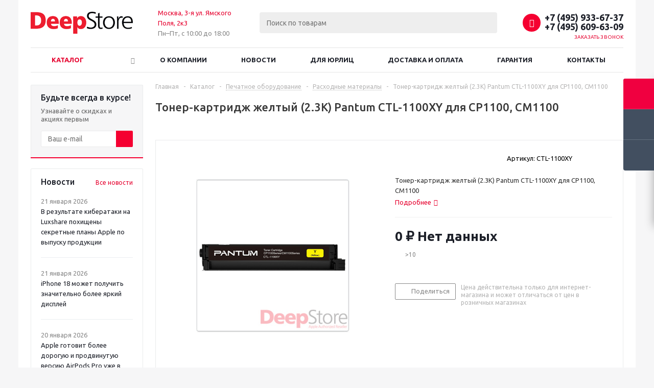

--- FILE ---
content_type: text/html; charset=UTF-8
request_url: https://deepa.ru/catalog/pechatnoe_oborudovanie/raskhodnye_materialy/toner_kartridzh_zheltyy_2_3k_pantum_ctl_1100xy_dlya_cp1100_cm1100/
body_size: 38173
content:
<!DOCTYPE html>
<html lang="ru" >
<head>
<meta name="yandex-verification" content="03429a1e391c1f5e" />

	<title>Тонер-картридж желтый (2.3K) Pantum CTL-1100XY для CP1100, CM1100 купить в интернет магазине Deepstore, цена в Москве с доставкой, отзывы, фотографии, ✔ оплата по безналу для юр лиц - www.deepa.ru</title>
	<meta name="viewport" content="initial-scale=1.0, width=device-width" />
	<meta name="HandheldFriendly" content="true" />
	<meta name="yes" content="yes" />
	<meta name="apple-mobile-web-app-status-bar-style" content="black" />
	<meta name="SKYPE_TOOLBAR" content="SKYPE_TOOLBAR_PARSER_COMPATIBLE" />
	<meta http-equiv="Content-Type" content="text/html; charset=UTF-8" />
<meta name="keywords" content="Тонер-картридж желтый (2.3K) Pantum CTL-1100XY для CP1100, CM1100" />
<meta name="description" content="Купить Тонер-картридж желтый (2.3K) Pantum CTL-1100XY для CP1100, CM1100 по отличной цене с быстрой доставкой для юридических и физических лиц в интернет магазине Deepstore. Оформляем заказы в т.ч. и по безналичному расчету, ✔ полный пакет документов для бухгалтерии! Расходные материалы Pantum - аксессуары, отзывы, описание, фото, инструкция. Оформить заказ можно по ☎ +7 (495) 933 6737!" />
<link href="/bitrix/js/ui/design-tokens/dist/ui.design-tokens.min.css?167570660622029"  rel="stylesheet" />
<link href="/bitrix/js/ui/fonts/opensans/ui.font.opensans.min.css?16757062202320"  rel="stylesheet" />
<link href="/bitrix/js/main/popup/dist/main.popup.bundle.min.css?169685321826598"  rel="stylesheet" />
<link href="/bitrix/cache/css/s1/aspro_optimus/page_ebf55ed5295b05389c5722781a444853/page_ebf55ed5295b05389c5722781a444853_v1.css?17689235549743"  rel="stylesheet" />
<link href="/bitrix/cache/css/s1/aspro_optimus/default_26d952892a584f1a83fed6eee00b6c8d/default_26d952892a584f1a83fed6eee00b6c8d_v1.css?1768923554654"  rel="stylesheet" />
<link href="/bitrix/cache/css/s1/aspro_optimus/template_aa8b1afc80b8a7e7e0164b4e8187c289/template_aa8b1afc80b8a7e7e0164b4e8187c289_v1.css?1769079604745202"  data-template-style="true" rel="stylesheet" />
<script>if(!window.BX)window.BX={};if(!window.BX.message)window.BX.message=function(mess){if(typeof mess==='object'){for(let i in mess) {BX.message[i]=mess[i];} return true;}};</script>
<script>(window.BX||top.BX).message({'JS_CORE_LOADING':'Загрузка...','JS_CORE_NO_DATA':'- Нет данных -','JS_CORE_WINDOW_CLOSE':'Закрыть','JS_CORE_WINDOW_EXPAND':'Развернуть','JS_CORE_WINDOW_NARROW':'Свернуть в окно','JS_CORE_WINDOW_SAVE':'Сохранить','JS_CORE_WINDOW_CANCEL':'Отменить','JS_CORE_WINDOW_CONTINUE':'Продолжить','JS_CORE_H':'ч','JS_CORE_M':'м','JS_CORE_S':'с','JSADM_AI_HIDE_EXTRA':'Скрыть лишние','JSADM_AI_ALL_NOTIF':'Показать все','JSADM_AUTH_REQ':'Требуется авторизация!','JS_CORE_WINDOW_AUTH':'Войти','JS_CORE_IMAGE_FULL':'Полный размер'});</script>

<script src="/bitrix/js/main/core/core.min.js?1697644559221146"></script>

<script>BX.setJSList(['/bitrix/js/main/core/core_ajax.js','/bitrix/js/main/core/core_promise.js','/bitrix/js/main/polyfill/promise/js/promise.js','/bitrix/js/main/loadext/loadext.js','/bitrix/js/main/loadext/extension.js','/bitrix/js/main/polyfill/promise/js/promise.js','/bitrix/js/main/polyfill/find/js/find.js','/bitrix/js/main/polyfill/includes/js/includes.js','/bitrix/js/main/polyfill/matches/js/matches.js','/bitrix/js/ui/polyfill/closest/js/closest.js','/bitrix/js/main/polyfill/fill/main.polyfill.fill.js','/bitrix/js/main/polyfill/find/js/find.js','/bitrix/js/main/polyfill/matches/js/matches.js','/bitrix/js/main/polyfill/core/dist/polyfill.bundle.js','/bitrix/js/main/core/core.js','/bitrix/js/main/polyfill/intersectionobserver/js/intersectionobserver.js','/bitrix/js/main/lazyload/dist/lazyload.bundle.js','/bitrix/js/main/polyfill/core/dist/polyfill.bundle.js','/bitrix/js/main/parambag/dist/parambag.bundle.js']);
</script>
<script>(window.BX||top.BX).message({'pull_server_enabled':'N','pull_config_timestamp':'0','pull_guest_mode':'N','pull_guest_user_id':'0'});(window.BX||top.BX).message({'PULL_OLD_REVISION':'Для продолжения корректной работы с сайтом необходимо перезагрузить страницу.'});</script>
<script>(window.BX||top.BX).message({'LANGUAGE_ID':'ru','FORMAT_DATE':'DD.MM.YYYY','FORMAT_DATETIME':'DD.MM.YYYY HH:MI:SS','COOKIE_PREFIX':'BITRIX_SM','SERVER_TZ_OFFSET':'10800','UTF_MODE':'Y','SITE_ID':'s1','SITE_DIR':'/','USER_ID':'','SERVER_TIME':'1769086424','USER_TZ_OFFSET':'0','USER_TZ_AUTO':'Y','bitrix_sessid':'16a121fa980ba66c34c188ced546ba81'});</script>


<script  src="/bitrix/cache/js/s1/aspro_optimus/kernel_main/kernel_main_v1.js?1768924578154480"></script>
<script src="/bitrix/js/ui/dexie/dist/dexie3.bundle.min.js?169764451088274"></script>
<script src="/bitrix/js/main/core/core_ls.min.js?16748932657365"></script>
<script src="/bitrix/js/main/core/core_frame_cache.min.js?169764456011307"></script>
<script src="/bitrix/js/pull/protobuf/protobuf.min.js?167489328276433"></script>
<script src="/bitrix/js/pull/protobuf/model.min.js?167489328214190"></script>
<script src="/bitrix/js/rest/client/rest.client.min.js?16748932989240"></script>
<script src="/bitrix/js/pull/client/pull.client.min.js?169764446147780"></script>
<script src="/bitrix/js/main/jquery/jquery-1.12.4.min.js?167570635397163"></script>
<script src="/bitrix/js/main/ajax.min.js?167489323422194"></script>
<script src="/bitrix/js/main/popup/dist/main.popup.bundle.min.js?169685317965670"></script>
<script src="/bitrix/js/main/cphttprequest.min.js?16748932653623"></script>
<script src="/bitrix/js/currency/currency-core/dist/currency-core.bundle.min.js?16758692043755"></script>
<script src="/bitrix/js/currency/core_currency.min.js?1674893282833"></script>
<script>BX.setJSList(['/bitrix/js/main/core/core_fx.js','/bitrix/js/main/session.js','/bitrix/js/main/pageobject/pageobject.js','/bitrix/js/main/core/core_window.js','/bitrix/js/main/date/main.date.js','/bitrix/js/main/core/core_date.js','/bitrix/js/main/utils.js','/bitrix/templates/aspro_optimus/components/bitrix/catalog.element/main/script.js','/bitrix/templates/aspro_optimus/components/bitrix/sale.prediction.product.detail/main/script.js','/bitrix/templates/aspro_optimus/components/bitrix/sale.gift.product/main/script.js','/bitrix/templates/aspro_optimus/components/bitrix/sale.gift.main.products/main/script.js','/bitrix/templates/aspro_optimus/components/bitrix/catalog.bigdata.products/main_new/script.js','/bitrix/templates/aspro_optimus/js/lazysizes.min.js','/bitrix/templates/aspro_optimus/js/ls.unveilhooks.min.js','/bitrix/templates/aspro_optimus/js/jquery.actual.min.js','/bitrix/templates/aspro_optimus/js/jqModal.js','/bitrix/templates/aspro_optimus/js/jquery.fancybox.js','/bitrix/templates/aspro_optimus/js/jquery.history.js','/bitrix/templates/aspro_optimus/js/jquery.flexslider.js','/bitrix/templates/aspro_optimus/js/jquery.validate.min.js','/bitrix/templates/aspro_optimus/js/jquery.inputmask.bundle.min.js','/bitrix/templates/aspro_optimus/js/jquery.easing.1.3.js','/bitrix/templates/aspro_optimus/js/equalize.min.js','/bitrix/templates/aspro_optimus/js/jquery.alphanumeric.js','/bitrix/templates/aspro_optimus/js/jquery.cookie.js','/bitrix/templates/aspro_optimus/js/jquery.plugin.min.js','/bitrix/templates/aspro_optimus/js/jquery.countdown.min.js','/bitrix/templates/aspro_optimus/js/jquery.countdown-ru.js','/bitrix/templates/aspro_optimus/js/jquery.ikSelect.js','/bitrix/templates/aspro_optimus/js/sly.js','/bitrix/templates/aspro_optimus/js/equalize_ext.js','/bitrix/templates/aspro_optimus/js/jquery.mousewheel-3.0.6.min.js','/bitrix/templates/aspro_optimus/js/jquery.mCustomScrollbar.min.js','/bitrix/templates/aspro_optimus/js/jquery.dotdotdot.js','/bitrix/templates/aspro_optimus/js/velocity.js','/bitrix/templates/aspro_optimus/js/velocity.ui.js','/bitrix/templates/aspro_optimus/js/jquery.appear.js','/bitrix/templates/aspro_optimus/js/main.js','/bitrix/components/bitrix/search.title/script.js','/bitrix/templates/aspro_optimus/components/bitrix/search.title/catalog/script.js','/bitrix/templates/aspro_optimus/js/custom.js']);</script>
<script>BX.setCSSList(['/bitrix/templates/aspro_optimus/components/bitrix/catalog/main/style.css','/bitrix/templates/aspro_optimus/components/bitrix/sale.gift.main.products/main/style.css','/bitrix/templates/aspro_optimus/css/jquery.fancybox.css','/bitrix/templates/aspro_optimus/css/styles.css','/bitrix/templates/aspro_optimus/css/animation/animation_ext.css','/bitrix/templates/aspro_optimus/css/jquery.mCustomScrollbar.min.css','/bitrix/templates/aspro_optimus/ajax/ajax.css','/bitrix/templates/aspro_optimus/styles.css','/bitrix/templates/aspro_optimus/template_styles.css','/bitrix/templates/aspro_optimus/themes/custom_s1/theme.css','/bitrix/templates/aspro_optimus/bg_color/light/bgcolors.css','/bitrix/templates/aspro_optimus/css/media.min.css','/bitrix/templates/aspro_optimus/css/fonts/font-awesome/css/font-awesome.min.css','/bitrix/templates/aspro_optimus/css/print.css','/bitrix/templates/aspro_optimus/css/custom.css','/bitrix/templates/aspro_optimus/components/bitrix/iblock.vote/element_rating/style.css']);</script>
<script>
					(function () {
						"use strict";

						var counter = function ()
						{
							var cookie = (function (name) {
								var parts = ("; " + document.cookie).split("; " + name + "=");
								if (parts.length == 2) {
									try {return JSON.parse(decodeURIComponent(parts.pop().split(";").shift()));}
									catch (e) {}
								}
							})("BITRIX_CONVERSION_CONTEXT_s1");

							if (cookie && cookie.EXPIRE >= BX.message("SERVER_TIME"))
								return;

							var request = new XMLHttpRequest();
							request.open("POST", "/bitrix/tools/conversion/ajax_counter.php", true);
							request.setRequestHeader("Content-type", "application/x-www-form-urlencoded");
							request.send(
								"SITE_ID="+encodeURIComponent("s1")+
								"&sessid="+encodeURIComponent(BX.bitrix_sessid())+
								"&HTTP_REFERER="+encodeURIComponent(document.referrer)
							);
						};

						if (window.frameRequestStart === true)
							BX.addCustomEvent("onFrameDataReceived", counter);
						else
							BX.ready(counter);
					})();
				</script>
<script>BX.message({'PHONE':'Телефон','SOCIAL':'Социальные сети','DESCRIPTION':'Описание магазина','ITEMS':'Товары','LOGO':'Логотип','REGISTER_INCLUDE_AREA':'Текст о регистрации','AUTH_INCLUDE_AREA':'Текст об авторизации','FRONT_IMG':'Изображение компании','EMPTY_CART':'пуста','CATALOG_VIEW_MORE':'... Показать все','CATALOG_VIEW_LESS':'... Свернуть','JS_REQUIRED':'Заполните это поле!','JS_FORMAT':'Неверный формат!','JS_FILE_EXT':'Недопустимое расширение файла!','JS_PASSWORD_COPY':'Пароли не совпадают!','JS_PASSWORD_LENGTH':'Минимум 6 символов!','JS_ERROR':'Неверно заполнено поле!','JS_FILE_SIZE':'Максимальный размер 5мб!','JS_FILE_BUTTON_NAME':'Выберите файл','JS_FILE_DEFAULT':'Файл не найден','JS_DATE':'Некорректная дата!','JS_RECAPTCHA_ERROR':'Пройдите проверку','JS_REQUIRED_LICENSES':'Согласитесь с условиями!','JS_REQUIRED_OFFER':'Согласитесь с условиями!','FANCY_CLOSE':'Закрыть','FANCY_NEXT':'Следующий','FANCY_PREV':'Предыдущий','TOP_AUTH_REGISTER':'Регистрация','CALLBACK':'Заказать звонок','UNTIL_AKC':'До конца акции','TITLE_QUANTITY_BLOCK':'Остаток','TITLE_QUANTITY':'штук','TOTAL_SUMM_ITEM':'Общая стоимость ','RECAPTCHA_TEXT':'Подтвердите, что вы не робот','SUBSCRIBE_SUCCESS':'Вы успешно подписались','COUNTDOWN_SEC':'сек.','COUNTDOWN_MIN':'мин.','COUNTDOWN_HOUR':'час.','COUNTDOWN_DAY0':'дней','COUNTDOWN_DAY1':'день','COUNTDOWN_DAY2':'дня','COUNTDOWN_WEAK0':'Недель','COUNTDOWN_WEAK1':'Неделя','COUNTDOWN_WEAK2':'Недели','COUNTDOWN_MONTH0':'Месяцев','COUNTDOWN_MONTH1':'Месяц','COUNTDOWN_MONTH2':'Месяца','COUNTDOWN_YEAR0':'Лет','COUNTDOWN_YEAR1':'Год','COUNTDOWN_YEAR2':'Года','CATALOG_PARTIAL_BASKET_PROPERTIES_ERROR':'Заполнены не все свойства у добавляемого товара','CATALOG_EMPTY_BASKET_PROPERTIES_ERROR':'Выберите свойства товара, добавляемые в корзину в параметрах компонента','CATALOG_ELEMENT_NOT_FOUND':'Элемент не найден','ERROR_ADD2BASKET':'Ошибка добавления товара в корзину','CATALOG_SUCCESSFUL_ADD_TO_BASKET':'Успешное добавление товара в корзину','ERROR_BASKET_TITLE':'Ошибка корзины','ERROR_BASKET_PROP_TITLE':'Выберите свойства, добавляемые в корзину','ERROR_BASKET_BUTTON':'Выбрать','BASKET_TOP':'Корзина в шапке','ERROR_ADD_DELAY_ITEM':'Ошибка отложенной корзины','VIEWED_TITLE':'Ранее вы смотрели','VIEWED_BEFORE':'Ранее вы смотрели','BEST_TITLE':'Лучшие предложения','CT_BST_SEARCH_BUTTON':'Поиск','CT_BST_SEARCH2_BUTTON':'Найти','BASKET_PRINT_BUTTON':'Распечатать','BASKET_CLEAR_ALL_BUTTON':'Очистить','BASKET_QUICK_ORDER_BUTTON':'Быстрый заказ','BASKET_CONTINUE_BUTTON':'Продолжить покупки','BASKET_ORDER_BUTTON':'Оформить заказ','SHARE_BUTTON':'Поделиться','BASKET_CHANGE_TITLE':'Ваш заказ','BASKET_CHANGE_LINK':'Изменить','FROM':'от','TITLE_BLOCK_VIEWED_NAME':'Ранее вы смотрели','T_BASKET':'Корзина заказа','FILTER_EXPAND_VALUES':'Показать все','FILTER_HIDE_VALUES':'Свернуть','FULL_ORDER':'Полный заказ','ITEM_ECONOMY':'Экономия','JS_FORMAT_ORDER':'имеет неверный формат','S_MOBILE_MENU':'Меню'})</script>
<script>window.lazySizesConfig = window.lazySizesConfig || {};lazySizesConfig.loadMode = 2;lazySizesConfig.expand = 100;lazySizesConfig.expFactor = 1;lazySizesConfig.hFac = 0.1;window.lazySizesConfig.lazyClass = "lazy";</script>
<link rel="shortcut icon" href="/favicon.jpg" type="image/jpeg" />
<link rel="apple-touch-icon" sizes="180x180" href="/upload/aspro.optimus/60d/md0r7g5vfu731o31awhl01r3w3bldwoc.jpg" />
<style>html {--theme-base-color:#f03;}</style>
<script>var ajaxMessages = {wait:"Загрузка..."}</script>
<meta property="og:description" content="Тонер-картридж желтый (2.3K) Pantum CTL-1100XY для CP1100, CM1100" />
<meta property="og:image" content="https://deepa.ru/upload/aspro.optimus/961/2t7vbtxdxto3ozz8tiu2p5rakl5qlrqh.jpg" />
<link rel="image_src" href="https://deepa.ru/upload/aspro.optimus/961/2t7vbtxdxto3ozz8tiu2p5rakl5qlrqh.jpg"  />
<meta property="og:title" content="Тонер-картридж желтый (2.3K) Pantum CTL-1100XY для CP1100, CM1100 купить в интернет магазине Deepstore, цена в Москве с доставкой, отзывы, фотографии, ✔ оплата по безналу для юр лиц - www.deepa.ru" />
<meta property="og:type" content="website" />
<meta property="og:url" content="https://deepa.ru/catalog/pechatnoe_oborudovanie/raskhodnye_materialy/toner_kartridzh_zheltyy_2_3k_pantum_ctl_1100xy_dlya_cp1100_cm1100/" />



<script  src="/bitrix/cache/js/s1/aspro_optimus/template_f1a712cbdb09a876fff953aed7a3cfa9/template_f1a712cbdb09a876fff953aed7a3cfa9_v1.js?1768923548561503"></script>
<script  src="/bitrix/cache/js/s1/aspro_optimus/page_f909213d9fd722ca29a0021c86c93f69/page_f909213d9fd722ca29a0021c86c93f69_v1.js?1768923554142688"></script>
<script>var _ba = _ba || []; _ba.push(["aid", "187425c2bce10ffb3c4d563606ee08a1"]); _ba.push(["host", "deepa.ru"]); _ba.push(["ad[ct][item]", "[base64]"]);_ba.push(["ad[ct][user_id]", function(){return BX.message("USER_ID") ? BX.message("USER_ID") : 0;}]);_ba.push(["ad[ct][recommendation]", function() {var rcmId = "";var cookieValue = BX.getCookie("BITRIX_SM_RCM_PRODUCT_LOG");var productId = 21758;var cItems = [];var cItem;if (cookieValue){cItems = cookieValue.split(".");}var i = cItems.length;while (i--){cItem = cItems[i].split("-");if (cItem[0] == productId){rcmId = cItem[1];break;}}return rcmId;}]);_ba.push(["ad[ct][v]", "2"]);(function() {var ba = document.createElement("script"); ba.type = "text/javascript"; ba.async = true;ba.src = (document.location.protocol == "https:" ? "https://" : "http://") + "bitrix.info/ba.js";var s = document.getElementsByTagName("script")[0];s.parentNode.insertBefore(ba, s);})();</script>


		
									
				<!--[if gte IE 9]><style>.basket_button, .button30, .icon {filter: none;}</style><![endif]-->

<link href='https://fonts.googleapis.com/css?family=Ubuntu:400,500,700,400italic&subset=latin,cyrillic' rel='stylesheet'>
</head>
	<body class='' id="main">
		
		
		<div id=""></div>

	
						<!--'start_frame_cache_basketitems-component-block'-->	<div id="ajax_basket"></div>
<!--'end_frame_cache_basketitems-component-block'-->					<script>
			BX.message({'MIN_ORDER_PRICE_TEXT':'<b>Минимальная сумма заказа #PRICE#<\/b><br/>Пожалуйста, добавьте еще товаров в корзину','LICENSES_TEXT':'Я согласен на <a href=\"/include/licenses_detail.php\" target=\"_blank\">обработку персональных данных<\/a>'});

			var arOptimusOptions = ({
				"SITE_DIR" : "/",
				"SITE_ID" : "s1",
				"FORM" : ({
					"ASK_FORM_ID" : "ASK",
					"SERVICES_FORM_ID" : "SERVICES",
					"FEEDBACK_FORM_ID" : "FEEDBACK",
					"CALLBACK_FORM_ID" : "CALLBACK",
					"RESUME_FORM_ID" : "RESUME",
					"TOORDER_FORM_ID" : "TOORDER",
					"CHEAPER_FORM_ID" : "CHEAPER",
					"DELIVERY_FORM_ID" : "DELIVERY",
				}),
				"PAGES" : ({
					"FRONT_PAGE" : "",
					"BASKET_PAGE" : "",
					"ORDER_PAGE" : "",
					"PERSONAL_PAGE" : "",
					"CATALOG_PAGE" : "1",
					"CATALOG_PAGE_URL" : "/catalog/",
				}),
				"PRICES" : ({
					"MIN_PRICE" : "10",
				}),
				"THEME" : ({
					"THEME_SWITCHER" : "n",
					"COLOR_THEME" : "custom",
					"CUSTOM_COLOR_THEME" : "f03",
					"LOGO_IMAGE" : "/upload/aspro.optimus/961/2t7vbtxdxto3ozz8tiu2p5rakl5qlrqh.jpg",
					"FAVICON_IMAGE" : "/favicon.jpg",
					"APPLE_TOUCH_ICON_IMAGE" : "/upload/aspro.optimus/60d/md0r7g5vfu731o31awhl01r3w3bldwoc.jpg",
					"BANNER_WIDTH" : "",
					"BANNER_ANIMATIONTYPE" : "SLIDE_HORIZONTAL",
					"BANNER_SLIDESSHOWSPEED" : "5000",
					"BANNER_ANIMATIONSPEED" : "600",
					"HEAD" : ({
						"VALUE" : "",
						"MENU" : "",
						"MENU_COLOR" : "",
						"HEAD_COLOR" : "",
					}),
					"BASKET" : "fly",
					"STORES" : "",
					"STORES_SOURCE" : "iblock",
					"TYPE_SKU" : "type_1",
					"TYPE_VIEW_FILTER" : "vertical",
					"MOBILE_CATALOG_BLOCK_COMPACT" : "n",
					"SHOW_BASKET_ONADDTOCART" : "Y",
					"SHOW_BASKET_PRINT" : "Y",
					"SHOW_ONECLICKBUY_ON_BASKET_PAGE" : "Y",
					"PHONE_MASK" : "+7 (999) 999-99-99",
					"VALIDATE_PHONE_MASK" : "^[+][7] [(][0-9]{3}[)] [0-9]{3}[-][0-9]{2}[-][0-9]{2}$",
					"SCROLLTOTOP_TYPE" : "ROUND_GREY",
					"SCROLLTOTOP_POSITION" : "PADDING",
					"MENU_POSITION" : "line",
					"MENU_TYPE_VIEW" : "bottom",
					"SHOW_LICENCE" : "Y",
					"LICENCE_CHECKED" : "Y",
					"SHOW_OFFER" : "N",
					"OFFER_CHECKED" : "N",
					"DISCOUNT_PRICE" : "",
					"DETAIL_PICTURE_MODE" : "POPUP",
					"SHOW_TOTAL_SUMM" : "N",
					"CHANGE_TITLE_ITEM" : "N",
					"ONE_CLICK_BUY_CAPTCHA" :"Y",
					"EMPTY_PRICE_TEXT" : "Нет данных",
					'LOGIN_EQUAL_EMAIL': 'Y',
				}),
				"COUNTERS":({
					"YANDEX_COUNTER" : "844",
					"YANDEX_ECOMERCE" : "Y",
					"USE_YA_COUNTER" : "Y",
					"YA_COUNTER_ID" : "94983622",
					"USE_FORMS_GOALS" : "COMMON",
					"USE_BASKET_GOALS" : "Y",
					"USE_1CLICK_GOALS" : "Y",
					"USE_FASTORDER_GOALS" : "Y",
					"USE_FULLORDER_GOALS" : "Y",
					"USE_DEBUG_GOALS" : "N",
					"GOOGLE_COUNTER" : "0",
					"GOOGLE_ECOMERCE" : "N",
					"TYPE":{
						"ONE_CLICK":"Покупка в 1 клик",
						"QUICK_ORDER":"Быстрый заказ",
					},
					"GOOGLE_EVENTS":{
						"ADD2BASKET": "addToCart",
						"REMOVE_BASKET": "removeFromCart",
						"CHECKOUT_ORDER": "checkout",
						"PURCHASE": "gtm.dom",
					}
				}),
				"JS_ITEM_CLICK":({
					"precision" : 6,
					"precisionFactor" : Math.pow(10,6)
				})
			});

			$(document).ready(function(){
				$.extend( $.validator.messages, {
					required: BX.message('JS_REQUIRED'),
					email: BX.message('JS_FORMAT'),
					equalTo: BX.message('JS_PASSWORD_COPY'),
					minlength: BX.message('JS_PASSWORD_LENGTH'),
					remote: BX.message('JS_ERROR')
				});

				$.validator.addMethod(
					'regexp', function( value, element, regexp ){
						var re = new RegExp( regexp );
						return this.optional( element ) || re.test( value );
					},
					BX.message('JS_FORMAT')
				);

				$.validator.addMethod(
					'filesize', function( value, element, param ){
						return this.optional( element ) || ( element.files[0].size <= param )
					},
					BX.message('JS_FILE_SIZE')
				);

				$.validator.addMethod(
					'date', function( value, element, param ) {
						var status = false;
						if(!value || value.length <= 0){
							status = false;
						}
						else{
							// html5 date allways yyyy-mm-dd
							var re = new RegExp('^([0-9]{4})(.)([0-9]{2})(.)([0-9]{2})$');
							var matches = re.exec(value);
							if(matches){
								var composedDate = new Date(matches[1], (matches[3] - 1), matches[5]);
								status = ((composedDate.getMonth() == (matches[3] - 1)) && (composedDate.getDate() == matches[5]) && (composedDate.getFullYear() == matches[1]));
							}
							else{
								// firefox
								var re = new RegExp('^([0-9]{2})(.)([0-9]{2})(.)([0-9]{4})$');
								var matches = re.exec(value);
								if(matches){
									var composedDate = new Date(matches[5], (matches[3] - 1), matches[1]);
									status = ((composedDate.getMonth() == (matches[3] - 1)) && (composedDate.getDate() == matches[1]) && (composedDate.getFullYear() == matches[5]));
								}
							}
						}
						return status;
					}, BX.message('JS_DATE')
				);

				$.validator.addMethod(
					'extension', function(value, element, param){
						param = typeof param === 'string' ? param.replace(/,/g, '|') : 'png|jpe?g|gif';
						return this.optional(element) || value.match(new RegExp('.(' + param + ')$', 'i'));
					}, BX.message('JS_FILE_EXT')
				);

				$.validator.addMethod(
					'captcha', function( value, element, params ){
						return $.validator.methods.remote.call(this, value, element,{
							url: arOptimusOptions['SITE_DIR'] + 'ajax/check-captcha.php',
							type: 'post',
							data:{
								captcha_word: value,
								captcha_sid: function(){
									return $(element).closest('form').find('input[name="captcha_sid"]').val();
								}
							}
						});
					},
					BX.message('JS_ERROR')
				);

				$.validator.addMethod(
					'recaptcha', function(value, element, param){
						var id = $(element).closest('form').find('.g-recaptcha').attr('data-widgetid');
						if(typeof id !== 'undefined'){
							return grecaptcha.getResponse(id) != '';
						}
						else{
							return true;
						}
					}, BX.message('JS_RECAPTCHA_ERROR')
				);

				$.validator.addClassRules({
					'phone':{
						regexp: arOptimusOptions['THEME']['VALIDATE_PHONE_MASK']
					},
					'confirm_password':{
						equalTo: 'input[name="REGISTER\[PASSWORD\]"]',
						minlength: 6
					},
					'password':{
						minlength: 6
					},
					'inputfile':{
						extension: arOptimusOptions['THEME']['VALIDATE_FILE_EXT'],
						filesize: 5000000
					},
					'captcha':{
						captcha: ''
					},
					'recaptcha':{
						recaptcha: ''
					}
				});

				if(arOptimusOptions['THEME']['PHONE_MASK']){
					$('input.phone').inputmask('mask', {'mask': arOptimusOptions['THEME']['PHONE_MASK']});
				}

				jqmEd('feedback', arOptimusOptions['FORM']['FEEDBACK_FORM_ID']);
				jqmEd('ask', arOptimusOptions['FORM']['ASK_FORM_ID'], '.ask_btn');
				jqmEd('services', arOptimusOptions['FORM']['SERVICES_FORM_ID'], '.services_btn','','.services_btn');
				if($('.resume_send').length){
					$(document).on('click', '.resume_send', function(e) {	
						$("body").append("<span class='resume_send_wr' style='display:none;'></span>");
						jqmEd('resume', arOptimusOptions['FORM']['RESUME_FORM_ID'], '.resume_send_wr','', this);
						$("body .resume_send_wr").click();
						$("body .resume_send_wr").remove();
					})
				}
				jqmEd('callback', arOptimusOptions['FORM']['CALLBACK_FORM_ID'], '.callback_btn');
				//jqmEd('cheaper', arOptimusOptions['FORM']['CHEAPER_FORM_ID'], '.cheaper');

			});
			</script>
										<div class="wrapper hide_catalog hidden-compare basket_fly light banner_auto">
			<div class="header_wrap ">
								<header id="header" class="page-header">
					<div class="wrapper_inner">
						<div class="top_br"></div>
						<table class="middle-h-row">
							<tr>
								<td class="logo_wrapp">
									<div class="logo nofill_n">
										<a href="/"><img src="/upload/aspro.optimus/961/2t7vbtxdxto3ozz8tiu2p5rakl5qlrqh.jpg" alt="www.deepa.ru" title="www.deepa.ru" data-src="" /></a>										</div>
								</td>
								<td class="text_wrapp">
									<div class="slogan">
										<a href="/contacts/">Москва, 3-я ул. Ямского Поля, 2к3</a><br>
Пн–Пт, с 10:00 до 18:00									</div>
								</td>
								<td  class="center_block">
									<div class="search">
											<div id="title-search" class="stitle_form">
		<form action="/catalog/">
			<div class="form-control1 bg">
				<input id="title-searchs-input" type="text" name="q" value="" size="40" class="text small_block" maxlength="100" autocomplete="off" placeholder="Поиск по товарам" />
				<input name="s" type="submit" value="Поиск" class="button icon" />
				<span class="close-block inline-search-hide">
					<i class="svg inline close-icons svg-inline-svg-close" aria-hidden="true" ><svg xmlns="http://www.w3.org/2000/svg" width="16" height="16" viewBox="0 0 16 16"><defs><style>.cccls-1{fill:#222;fill-rule:evenodd;}</style></defs><path data-name="Rounded Rectangle 114 copy 3" class="cccls-1" d="M334.411,138l6.3,6.3a1,1,0,0,1,0,1.414,0.992,0.992,0,0,1-1.408,0l-6.3-6.306-6.3,6.306a1,1,0,0,1-1.409-1.414l6.3-6.3-6.293-6.3a1,1,0,0,1,1.409-1.414l6.3,6.3,6.3-6.3A1,1,0,0,1,340.7,131.7Z" transform="translate(-325 -130)"/></svg>
</i>					
				</span>
			</div>
		</form>
	</div>


<div class="search-overlay"></div>


<script>
var jsControl = new JCTitleSearch({
    //'WAIT_IMAGE': '/bitrix/themes/.default/images/wait.gif',
    'AJAX_PAGE' : '/catalog/pechatnoe_oborudovanie/raskhodnye_materialy/toner_kartridzh_zheltyy_2_3k_pantum_ctl_1100xy_dlya_cp1100_cm1100/',
    'CONTAINER_ID': 'title-search',
    'INPUT_ID': 'title-searchs-input',
    'MIN_QUERY_LEN': 2
});
$("#title-searchs-input").focus(function() { $(this).parents("form").find("button[type='submit']").addClass("hover"); });
$("#title-searchs-input").blur(function() { $(this).parents("form").find("button[type='submit']").removeClass("hover"); });
</script>
									</div>
								</td>
								<td class="basket_wrapp">
																			<div class="header-cart fly basket-line" id="basket_line">
											<div class="basket_fly">
	<div class="opener">
					<div title="Корзина пуста" data-type="AnDelCanBuy" class="basket_count small clicked empty">
				<a href="/basket/"></a>
				<div class="wraps_icon_block basket">
					<div class="count empty_items">
						<span>
							<span class="items">
								<span>0</span>
							</span>
						</span>
					</div>
				</div>
			</div>
			<div title="Список отложенных товаров пуст" data-type="DelDelCanBuy" class="wish_count small clicked empty">
				<a href="/basket/#delayed"></a>
				<div class="wraps_icon_block delay">
					<div class="count empty_items">
						<span>
							<span class="items">
								<span>0</span>
							</span>
						</span>
					</div>
				</div>
			</div>
				<div title="Сравнение товаров" class="compare_count small">
			<a href="/catalog/compare.php"></a>
			<div id="compare_fly" class="wraps_icon_block compare">
				<div class="count empty_items">
					<span>
						<span class="items">
							<span>0</span>
						</span>
					</span>
				</div>
			</div>
		</div>
		<div title="Вход\регистрация" class="user_block small">
			<a href="/auth/"></a>
			<div class="wraps_icon_block no_img user_reg"></div>
		</div>
	</div>
	<div class="basket_sort">
		<span class="basket_title">Корзина заказа</span>
	</div>
</div>
<!--'start_frame_cache_header-cart'-->						<script>
				arBasketAsproCounters = {'READY':{'COUNT':'0','TITLE':'','HREF':'/basket/'},'DELAY':{'COUNT':'0','TITLE':'','HREF':'/basket/#delayed'},'COMPARE':{'COUNT':'0','TITLE':'Сравнение товаров','HREF':'/catalog/compare.php'},'PERSONAL':{'ID':'0','SRC':'','TITLE':'Вход\\регистрация','HREF':'/auth/'},'DEFAULT':true};
				SetActualBasketFlyCounters();

				$(document).on('click', "#basket_line .basket_fly .opener > div.clicked", function(){
					function onOpenFlyBasket(_this){
						$("#basket_line .basket_fly .tabs li").removeClass("cur");
						$("#basket_line .basket_fly .tabs_content li").removeClass("cur");
						$("#basket_line .basket_fly .remove_all_basket").removeClass("cur");
						if(!$(_this).is(".wish_count.empty")){
							$("#basket_line .basket_fly .tabs_content li[item-section="+$(_this).data("type")+"]").addClass("cur");
							$("#basket_line .basket_fly .tabs li:eq("+$(_this).index()+")").addClass("cur");
							$("#basket_line .basket_fly .remove_all_basket."+$(_this).data("type")).addClass("cur");
						}
						else{
							$("#basket_line .basket_fly .tabs li").first().addClass("cur").siblings().removeClass("cur");
							$("#basket_line .basket_fly .tabs_content li").first().addClass("cur").siblings().removeClass("cur");
							$("#basket_line .basket_fly .remove_all_basket").first().addClass("cur");
						}
						$("#basket_line .basket_fly .opener > div.clicked").removeClass('small');
					}

					if(window.matchMedia('(min-width: 769px)').matches){
						var _this = this;
						if(parseInt($("#basket_line .basket_fly").css("right")) < 0){
							$("#basket_line .basket_fly").stop().animate({"right": "0"}, 333, function(){
								if($(_this).closest('.basket_fly.loaded').length){
									onOpenFlyBasket(_this);
								}
								else{
									$.ajax({
										url: arOptimusOptions['SITE_DIR'] + 'ajax/basket_fly.php',
										type: 'post',
										success: function(html){
											$('#basket_line .basket_fly').addClass('loaded').html(html);
											onOpenFlyBasket(_this);
										}
									});
								}
							});
						}
						else if($(this).is(".wish_count:not(.empty)") && !$("#basket_line .basket_fly .basket_sort ul.tabs li.cur").is("[item-section=DelDelCanBuy]")){
							$("#basket_line .basket_fly .tabs li").removeClass("cur");
							$("#basket_line .basket_fly .tabs_content li").removeClass("cur");
							$("#basket_line .basket_fly .remove_all_basket").removeClass("cur");
							$("#basket_line .basket_fly .tabs_content li[item-section="+$(this).data("type")+"]").addClass("cur");
							$("#basket_line  .basket_fly .tabs li:eq("+$(this).index()+")").first().addClass("cur");
							$("#basket_line .basket_fly .remove_all_basket."+$(this).data("type")).first().addClass("cur");
						}
						else if($(this).is(".basket_count") && $("#basket_line .basket_fly .basket_sort ul.tabs li.cur").length && !$("#basket_line .basket_fly .basket_sort ul.tabs li.cur").is("[item-section=AnDelCanBuy]")){
							$("#basket_line .basket_fly .tabs li").removeClass("cur");
							$("#basket_line .basket_fly .tabs_content li").removeClass("cur");
							$("#basket_line .basket_fly .remove_all_basket").removeClass("cur");
							$("#basket_line  .basket_fly .tabs_content li:eq("+$(this).index()+")").addClass("cur");
							$("#basket_line  .basket_fly .tabs li:eq("+$(this).index()+")").first().addClass("cur");
							$("#basket_line .basket_fly .remove_all_basket."+$(this).data("type")).first().addClass("cur");
						}
						else{
							$("#basket_line .basket_fly").stop().animate({"right": -$("#basket_line .basket_fly").outerWidth()}, 150);
							$("#basket_line .basket_fly .opener > div.clicked").addClass('small');
						}
					}
				});
			</script>
			<!--'end_frame_cache_header-cart'-->										</div>
										<div class="middle_phone">
											<div class="phones">
												<span class="phone_wrap">
													<span class="phone">
														<span class="icons fa fa-phone"></span>
														<span class="phone_text">
															<a href="tel:+74959336737">+7 (495) 933-67-37</a>
<a href="tel:+74956096309" rel="nofollow">+7 (495) 609-63-09</a>
														</span>
													</span>
													<span class="order_wrap_btn">
														<span class="callback_btn">Заказать звонок</span>
													</span>
												</span>
											</div>
										</div>
																		<div class="clearfix"></div>
								</td>
							</tr>
						</table>
					</div>
					<div class="catalog_menu menu_light">
						<div class="wrapper_inner">
							<div class="wrapper_middle_menu wrap_menu">
								<ul class="menu adaptive">
									<li class="menu_opener">
											<div class="wrap_icon_search search_in_menu">
		<button class="top-btn inline-search-show ">
			<i class="svg inline  svg-inline-search-top" aria-hidden="true" ><svg width="15" height="15" viewBox="0 0 15 15" fill="none" xmlns="http://www.w3.org/2000/svg"><path fill-rule="evenodd" clip-rule="evenodd" d="M13.6989 13.6989C13.5966 13.802 13.475 13.8838 13.3409 13.9397C13.2069 13.9955 13.0631 14.0243 12.9179 14.0243C12.7727 14.0243 12.6289 13.9955 12.4949 13.9397C12.3608 13.8838 12.2392 13.802 12.1369 13.6989L9.4029 10.9649C8.16747 11.811 6.66059 12.1653 5.17756 11.9583C3.69452 11.7514 2.34223 10.998 1.38567 9.84599C0.42911 8.69394 -0.0627673 7.22621 0.00642194 5.7304C0.0756111 4.23459 0.700884 2.81853 1.75971 1.75971C2.81854 0.700881 4.23459 0.0756111 5.7304 0.00642192C7.2262 -0.0627673 8.69394 0.429112 9.84599 1.38567C10.998 2.34223 11.7514 3.69453 11.9583 5.17756C12.1653 6.66059 11.811 8.16746 10.9649 9.4029L13.6989 12.1369C13.802 12.2392 13.8838 12.3608 13.9397 12.4949C13.9955 12.6289 14.0243 12.7727 14.0243 12.9179C14.0243 13.0631 13.9955 13.2069 13.9397 13.3409C13.8838 13.475 13.802 13.5966 13.6989 13.6989ZM6.0159 2.0159C5.22477 2.0159 4.45141 2.25049 3.79362 2.69002C3.13582 3.12954 2.62313 3.75426 2.32038 4.48516C2.01763 5.21607 1.93842 6.02033 2.09276 6.79626C2.2471 7.57218 2.62806 8.28491 3.18747 8.84432C3.74688 9.40373 4.45961 9.7847 5.23553 9.93904C6.01146 10.0934 6.81572 10.0142 7.54663 9.71142C8.27753 9.40866 8.90225 8.89597 9.34178 8.23818C9.78131 7.58038 10.0159 6.80702 10.0159 6.0159C10.0159 4.95503 9.59447 3.93761 8.84433 3.18747C8.09418 2.43732 7.07676 2.0159 6.0159 2.0159Z" fill="white"/></svg></i>		</button>
	</div>
										<div class="text">
											Меню										</div>
									</li>
								</ul>
								<div class="catalog_menu_ext">
												
	<ul class="menu top menu_top_block catalogfirst ">
								<li class="catalog icons_fa has-child current">
				<a class="parent" href="/catalog/" >Каталог</a>
									<ul class="dropdown">
																																	<li class="full has-child  m_line v_bottom">
									<a class="icons_fa parent" href="/catalog/apple_2/">
																				<span class="name">Apple</span>
										<div class="toggle_block"></div></a>
																			<ul class="dropdown">
																							<li class="menu_item  ">
																										<a class="section dark_link" href="/catalog/apple_2/iphone/"><span>iPhone</span></a>
																											<ul class="dropdown">
																															<li class="menu_item ">
																	<a class="section1" href="/catalog/apple_2/iphone/iphone_17/"><span>iPhone 17</span></a>
																</li>
																															<li class="menu_item ">
																	<a class="section1" href="/catalog/apple_2/iphone/iphone_17_pro/"><span>iPhone 17 Pro</span></a>
																</li>
																															<li class="menu_item ">
																	<a class="section1" href="/catalog/apple_2/iphone/iphone_17_pro_max/"><span>iPhone 17 Pro Max</span></a>
																</li>
																															<li class="menu_item ">
																	<a class="section1" href="/catalog/apple_2/iphone/iphone_16/"><span>iPhone 16</span></a>
																</li>
																															<li class="menu_item ">
																	<a class="section1" href="/catalog/apple_2/iphone/iphone_16_plus/"><span>iPhone 16 Plus</span></a>
																</li>
																															<li class="menu_item ">
																	<a class="section1" href="/catalog/apple_2/iphone/iphone_16_pro/"><span>iPhone 16 Pro</span></a>
																</li>
																															<li class="menu_item ">
																	<a class="section1" href="/catalog/apple_2/iphone/iphone_16_pro_max/"><span>iPhone 16 Pro Max</span></a>
																</li>
																															<li class="menu_item ">
																	<a class="section1" href="/catalog/apple_2/iphone/iphone_16e/"><span>iPhone 16e</span></a>
																</li>
																															<li class="menu_item ">
																	<a class="section1" href="/catalog/apple_2/iphone/iphone_15/"><span>iPhone 15</span></a>
																</li>
																															<li class="menu_item ">
																	<a class="section1" href="/catalog/apple_2/iphone/iphone_15_plus/"><span>iPhone 15 Plus</span></a>
																</li>
																															<li class="menu_item ">
																	<a class="section1" href="/catalog/apple_2/iphone/iphone_14/"><span>iPhone 14</span></a>
																</li>
																															<li class="menu_item ">
																	<a class="section1" href="/catalog/apple_2/iphone/iphone_14_plus/"><span>iPhone 14 Plus</span></a>
																</li>
																															<li class="menu_item ">
																	<a class="section1" href="/catalog/apple_2/iphone/iphone_13_1/"><span>iPhone 13</span></a>
																</li>
																													</ul>
																										<div class="clearfix"></div>
												</li>
																							<li class="menu_item  ">
																										<a class="section dark_link" href="/catalog/apple_2/apple_watch/"><span>Apple Watch</span></a>
																											<ul class="dropdown">
																															<li class="menu_item ">
																	<a class="section1" href="/catalog/apple_2/apple_watch/apple_watch_se/"><span>Apple Watch SE</span></a>
																</li>
																															<li class="menu_item ">
																	<a class="section1" href="/catalog/apple_2/apple_watch/apple_watch_series_8/"><span>Apple Watch Series 8</span></a>
																</li>
																															<li class="menu_item ">
																	<a class="section1" href="/catalog/apple_2/apple_watch/apple_watch_series_9/"><span>Apple Watch Series 9</span></a>
																</li>
																															<li class="menu_item ">
																	<a class="section1" href="/catalog/apple_2/apple_watch/apple_watch_series_10/"><span>Apple Watch Series 10</span></a>
																</li>
																															<li class="menu_item ">
																	<a class="section1" href="/catalog/apple_2/apple_watch/apple_watch_ultra/"><span>Apple Watch Ultra</span></a>
																</li>
																															<li class="menu_item ">
																	<a class="section1" href="/catalog/apple_2/apple_watch/apple_watch_ultra_2/"><span>Apple Watch Ultra 2</span></a>
																</li>
																													</ul>
																										<div class="clearfix"></div>
												</li>
																							<li class="menu_item  ">
																										<a class="section dark_link" href="/catalog/apple_2/macbook_air/"><span>MacBook Air</span></a>
																											<ul class="dropdown">
																															<li class="menu_item ">
																	<a class="section1" href="/catalog/apple_2/macbook_air/macbook_air_13/"><span>MacBook Air 13&quot;</span></a>
																</li>
																															<li class="menu_item ">
																	<a class="section1" href="/catalog/apple_2/macbook_air/macbook_air_15/"><span>MacBook Air 15&quot;</span></a>
																</li>
																													</ul>
																										<div class="clearfix"></div>
												</li>
																							<li class="menu_item  ">
																										<a class="section dark_link" href="/catalog/apple_2/macbook_pro/"><span>MacBook Pro</span></a>
																											<ul class="dropdown">
																															<li class="menu_item ">
																	<a class="section1" href="/catalog/apple_2/macbook_pro/macbook_pro_14/"><span>MacBook Pro 14&quot;</span></a>
																</li>
																															<li class="menu_item ">
																	<a class="section1" href="/catalog/apple_2/macbook_pro/macbook_pro_16/"><span>MacBook Pro 16&quot;</span></a>
																</li>
																													</ul>
																										<div class="clearfix"></div>
												</li>
																							<li class="menu_item  ">
																										<a class="section dark_link" href="/catalog/apple_2/mac_mini/"><span>Mac mini</span></a>
																										<div class="clearfix"></div>
												</li>
																							<li class="menu_item  ">
																										<a class="section dark_link" href="/catalog/apple_2/ipad_1/"><span>iPad</span></a>
																											<ul class="dropdown">
																															<li class="menu_item ">
																	<a class="section1" href="/catalog/apple_2/ipad_1/ipad/"><span>iPad</span></a>
																</li>
																															<li class="menu_item ">
																	<a class="section1" href="/catalog/apple_2/ipad_1/ipad_air/"><span>iPad Air</span></a>
																</li>
																															<li class="menu_item ">
																	<a class="section1" href="/catalog/apple_2/ipad_1/ipad_mini/"><span>iPad mini</span></a>
																</li>
																															<li class="menu_item ">
																	<a class="section1" href="/catalog/apple_2/ipad_1/ipad_pro_1/"><span>iPad Pro</span></a>
																</li>
																													</ul>
																										<div class="clearfix"></div>
												</li>
																							<li class="menu_item  ">
																										<a class="section dark_link" href="/catalog/apple_2/mac_studio/"><span>Mac Studio</span></a>
																										<div class="clearfix"></div>
												</li>
																							<li class="menu_item  ">
																										<a class="section dark_link" href="/catalog/apple_2/imac/"><span>iMac</span></a>
																											<ul class="dropdown">
																															<li class="menu_item ">
																	<a class="section1" href="/catalog/apple_2/imac/imac_24/"><span>iMac 24&quot;</span></a>
																</li>
																													</ul>
																										<div class="clearfix"></div>
												</li>
																					</ul>
																	</li>
															<li class="full has-child  m_line v_bottom">
									<a class="icons_fa parent" href="/catalog/kompyutery/">
																				<span class="name">Компьютеры</span>
										<div class="toggle_block"></div></a>
																			<ul class="dropdown">
																							<li class="menu_item  ">
																										<a class="section dark_link" href="/catalog/kompyutery/monobloki/"><span>Моноблоки</span></a>
																										<div class="clearfix"></div>
												</li>
																							<li class="menu_item  ">
																										<a class="section dark_link" href="/catalog/kompyutery/noutbuki/"><span>Ноутбуки</span></a>
																										<div class="clearfix"></div>
												</li>
																					</ul>
																	</li>
															<li class="full has-child  m_line v_bottom">
									<a class="icons_fa parent" href="/catalog/graficheskie_planshety/">
																				<span class="name">Графические планшеты</span>
										<div class="toggle_block"></div></a>
																			<ul class="dropdown">
																							<li class="menu_item  ">
																										<a class="section dark_link" href="/catalog/graficheskie_planshety/aksessuary_1/"><span>Аксессуары</span></a>
																										<div class="clearfix"></div>
												</li>
																					</ul>
																	</li>
															<li class="full has-child  current opened  m_line v_bottom">
									<a class="icons_fa parent" href="/catalog/pechatnoe_oborudovanie/">
																				<span class="name">Печатное оборудование</span>
										<div class="toggle_block"></div></a>
																			<ul class="dropdown">
																							<li class="menu_item  ">
																										<a class="section dark_link" href="/catalog/pechatnoe_oborudovanie/mfu/"><span>МФУ</span></a>
																										<div class="clearfix"></div>
												</li>
																							<li class="menu_item  ">
																										<a class="section dark_link" href="/catalog/pechatnoe_oborudovanie/printery/"><span>Принтеры</span></a>
																										<div class="clearfix"></div>
												</li>
																							<li class="menu_item  current  ">
																										<a class="section dark_link" href="/catalog/pechatnoe_oborudovanie/raskhodnye_materialy/"><span>Расходные материалы</span></a>
																										<div class="clearfix"></div>
												</li>
																							<li class="menu_item  ">
																										<a class="section dark_link" href="/catalog/pechatnoe_oborudovanie/shirokoformatnaya_pechat/"><span>Широкоформатная печать</span></a>
																										<div class="clearfix"></div>
												</li>
																					</ul>
																	</li>
															<li class="full has-child  m_line v_bottom">
									<a class="icons_fa parent" href="/catalog/programmnoe_obespechenie/">
																				<span class="name">Программное обеспечение</span>
										<div class="toggle_block"></div></a>
																			<ul class="dropdown">
																							<li class="menu_item  ">
																										<a class="section dark_link" href="/catalog/programmnoe_obespechenie/adobe/"><span>Adobe</span></a>
																											<ul class="dropdown">
																															<li class="menu_item ">
																	<a class="section1" href="/catalog/programmnoe_obespechenie/adobe/dlya_kommercheskikh_organizatsiy/"><span>для Коммерческих организаций</span></a>
																</li>
																															<li class="menu_item ">
																	<a class="section1" href="/catalog/programmnoe_obespechenie/adobe/dlya_obrazovatelnykh_uchrezhdeniy/"><span>для Образовательных учреждений</span></a>
																</li>
																															<li class="menu_item ">
																	<a class="section1" href="/catalog/programmnoe_obespechenie/adobe/dlya_srednego_obrazovaniya_k_12/"><span>для среднего образования (K-12)</span></a>
																</li>
																													</ul>
																										<div class="clearfix"></div>
												</li>
																							<li class="menu_item  ">
																										<a class="section dark_link" href="/catalog/programmnoe_obespechenie/kaspersky/"><span>Kaspersky</span></a>
																										<div class="clearfix"></div>
												</li>
																							<li class="menu_item  ">
																										<a class="section dark_link" href="/catalog/programmnoe_obespechenie/microsoft/"><span>Microsoft</span></a>
																											<ul class="dropdown">
																															<li class="menu_item ">
																	<a class="section1" href="/catalog/programmnoe_obespechenie/microsoft/dlya_obrazovaniya/"><span>Для образования</span></a>
																</li>
																															<li class="menu_item ">
																	<a class="section1" href="/catalog/programmnoe_obespechenie/microsoft/kommercheskie/"><span>Коммерческие</span></a>
																</li>
																													</ul>
																										<div class="clearfix"></div>
												</li>
																							<li class="menu_item  ">
																										<a class="section dark_link" href="/catalog/programmnoe_obespechenie/paralles/"><span>Paralles</span></a>
																										<div class="clearfix"></div>
												</li>
																					</ul>
																	</li>
															<li class="full has-child  m_line v_bottom">
									<a class="icons_fa parent" href="/catalog/upravlenie_tsvetom/">
																				<span class="name">Управление цветом</span>
										<div class="toggle_block"></div></a>
																			<ul class="dropdown">
																							<li class="menu_item  ">
																										<a class="section dark_link" href="/catalog/upravlenie_tsvetom/veera_pantone/"><span>Веера Pantone</span></a>
																										<div class="clearfix"></div>
												</li>
																					</ul>
																	</li>
															<li class="full has-child  m_line v_bottom">
									<a class="icons_fa parent" href="/catalog/khranenie_dannykh/">
																				<span class="name">Хранение данных</span>
										<div class="toggle_block"></div></a>
																			<ul class="dropdown">
																							<li class="menu_item  ">
																										<a class="section dark_link" href="/catalog/khranenie_dannykh/flash_nakopiteli/"><span>Flash-накопители</span></a>
																											<ul class="dropdown">
																															<li class="menu_item ">
																	<a class="section1" href="/catalog/khranenie_dannykh/flash_nakopiteli/sd_card/"><span>SD-Card</span></a>
																</li>
																															<li class="menu_item ">
																	<a class="section1" href="/catalog/khranenie_dannykh/flash_nakopiteli/usb_3_0_usb_c/"><span>USB</span></a>
																</li>
																													</ul>
																										<div class="clearfix"></div>
												</li>
																							<li class="menu_item  ">
																										<a class="section dark_link" href="/catalog/khranenie_dannykh/raid/"><span>RAID</span></a>
																											<ul class="dropdown">
																															<li class="menu_item ">
																	<a class="section1" href="/catalog/khranenie_dannykh/raid/promise/"><span>Promise</span></a>
																</li>
																															<li class="menu_item ">
																	<a class="section1" href="/catalog/khranenie_dannykh/raid/qsan/"><span>Qsan</span></a>
																</li>
																															<li class="menu_item ">
																	<a class="section1" href="/catalog/khranenie_dannykh/raid/synology/"><span>Synology</span></a>
																</li>
																													</ul>
																										<div class="clearfix"></div>
												</li>
																							<li class="menu_item  ">
																										<a class="section dark_link" href="/catalog/khranenie_dannykh/zhestkie_diski/"><span>Жесткие диски</span></a>
																											<ul class="dropdown">
																															<li class="menu_item ">
																	<a class="section1" href="/catalog/khranenie_dannykh/zhestkie_diski/aksessuary_2/"><span>Аксессуары</span></a>
																</li>
																															<li class="menu_item ">
																	<a class="section1" href="/catalog/khranenie_dannykh/zhestkie_diski/vneshnie_hdd_usb/"><span>Внешние HDD USB</span></a>
																</li>
																															<li class="menu_item ">
																	<a class="section1" href="/catalog/khranenie_dannykh/zhestkie_diski/vneshnie_thunderbolt/"><span>Внешние Thunderbolt</span></a>
																</li>
																															<li class="menu_item ">
																	<a class="section1" href="/catalog/khranenie_dannykh/zhestkie_diski/vnutrennie_hdd/"><span>Внутренние HDD</span></a>
																</li>
																															<li class="menu_item ">
																	<a class="section1" href="/catalog/khranenie_dannykh/zhestkie_diski/vnutrennie_ssd/"><span>Внутренние SSD</span></a>
																</li>
																													</ul>
																										<div class="clearfix"></div>
												</li>
																					</ul>
																	</li>
															<li class="full   m_line v_bottom">
									<a class="icons_fa " href="/catalog/operativnaya_pamyat/">
																				<span class="name">Оперативная память</span>
										<div class="toggle_block"></div></a>
																	</li>
															<li class="full has-child  m_line v_bottom">
									<a class="icons_fa parent" href="/catalog/aksessuary/">
																				<span class="name">Аксессуары</span>
										<div class="toggle_block"></div></a>
																			<ul class="dropdown">
																							<li class="menu_item  ">
																										<a class="section dark_link" href="/catalog/aksessuary/aksessuary_dlya_airtag/"><span>Аксессуары для AirTag</span></a>
																										<div class="clearfix"></div>
												</li>
																							<li class="menu_item  ">
																										<a class="section dark_link" href="/catalog/aksessuary/aksessuary_dlya_ipad/"><span>Аксессуары для iPad</span></a>
																											<ul class="dropdown">
																															<li class="menu_item ">
																	<a class="section1" href="/catalog/aksessuary/aksessuary_dlya_ipad/adaptery/"><span>Адаптеры</span></a>
																</li>
																															<li class="menu_item ">
																	<a class="section1" href="/catalog/aksessuary/aksessuary_dlya_ipad/aksessuary_v_avto/"><span>Аксессуары в авто</span></a>
																</li>
																															<li class="menu_item ">
																	<a class="section1" href="/catalog/aksessuary/aksessuary_dlya_ipad/stilusy/"><span>Стилусы</span></a>
																</li>
																															<li class="menu_item ">
																	<a class="section1" href="/catalog/aksessuary/aksessuary_dlya_ipad/chekhly/"><span>Чехлы</span></a>
																</li>
																													</ul>
																										<div class="clearfix"></div>
												</li>
																							<li class="menu_item  ">
																										<a class="section dark_link" href="/catalog/aksessuary/aksessuary_dlya_iphone/"><span>Аксессуары для iPhone</span></a>
																											<ul class="dropdown">
																															<li class="menu_item ">
																	<a class="section1" href="/catalog/aksessuary/aksessuary_dlya_iphone/airtag/"><span>AirTag</span></a>
																</li>
																															<li class="menu_item ">
																	<a class="section1" href="/catalog/aksessuary/aksessuary_dlya_iphone/adaptery_1/"><span>Адаптеры</span></a>
																</li>
																															<li class="menu_item ">
																	<a class="section1" href="/catalog/aksessuary/aksessuary_dlya_iphone/aksessuary_v_avto_1/"><span>Аксессуары в авто</span></a>
																</li>
																															<li class="menu_item ">
																	<a class="section1" href="/catalog/aksessuary/aksessuary_dlya_iphone/zashchita_ekrana/"><span>Защита экрана</span></a>
																</li>
																															<li class="menu_item ">
																	<a class="section1" href="/catalog/aksessuary/aksessuary_dlya_iphone/kabeli/"><span>Кабели</span></a>
																</li>
																															<li class="menu_item ">
																	<a class="section1" href="/catalog/aksessuary/aksessuary_dlya_iphone/chekhly_1/"><span>Чехлы</span></a>
																</li>
																													</ul>
																										<div class="clearfix"></div>
												</li>
																							<li class="menu_item  ">
																										<a class="section dark_link" href="/catalog/aksessuary/aksessuary_dlya_mac/"><span>Аксессуары для Mac</span></a>
																											<ul class="dropdown">
																															<li class="menu_item ">
																	<a class="section1" href="/catalog/aksessuary/aksessuary_dlya_mac/adaptery_2/"><span>Адаптеры</span></a>
																</li>
																															<li class="menu_item ">
																	<a class="section1" href="/catalog/aksessuary/aksessuary_dlya_mac/bloki_pitaniya_i_akkumulyatory/"><span>Блоки питания и аккумуляторы</span></a>
																</li>
																															<li class="menu_item ">
																	<a class="section1" href="/catalog/aksessuary/aksessuary_dlya_mac/kabeli_1/"><span>Кабели</span></a>
																</li>
																															<li class="menu_item ">
																	<a class="section1" href="/catalog/aksessuary/aksessuary_dlya_mac/klaviatury_i_myshi/"><span>Клавиатуры и мыши</span></a>
																</li>
																															<li class="menu_item ">
																	<a class="section1" href="/catalog/aksessuary/aksessuary_dlya_mac/sumki_i_chekhly/"><span>Сумки и чехлы</span></a>
																</li>
																													</ul>
																										<div class="clearfix"></div>
												</li>
																							<li class="menu_item  ">
																										<a class="section dark_link" href="/catalog/aksessuary/naushniki/"><span>Наушники</span></a>
																										<div class="clearfix"></div>
												</li>
																							<li class="menu_item  ">
																										<a class="section dark_link" href="/catalog/aksessuary/prochie/"><span>Прочие</span></a>
																										<div class="clearfix"></div>
												</li>
																							<li class="menu_item  ">
																										<a class="section dark_link" href="/catalog/aksessuary/chistyashchie_sredstva/"><span>Чистящие средства</span></a>
																										<div class="clearfix"></div>
												</li>
																					</ul>
																	</li>
															<li class="full   m_line v_bottom">
									<a class="icons_fa " href="/catalog/monitory/">
																				<span class="name">Мониторы</span>
										<div class="toggle_block"></div></a>
																	</li>
															<li class="full   m_line v_bottom">
									<a class="icons_fa " href="/catalog/shtrikhkodirovanie_identifikatsiya_markirovka/">
																				<span class="name">Штрихкодирование, идентификация, маркировка</span>
										<div class="toggle_block"></div></a>
																	</li>
															<li class="full has-child  m_line v_bottom">
									<a class="icons_fa parent" href="/catalog/setevye_filtry_i_ibp/">
																				<span class="name">Сетевые фильтры и ИБП</span>
										<div class="toggle_block"></div></a>
																			<ul class="dropdown">
																							<li class="menu_item  ">
																										<a class="section dark_link" href="/catalog/setevye_filtry_i_ibp/setevye_filtry/"><span>Сетевые фильтры</span></a>
																										<div class="clearfix"></div>
												</li>
																					</ul>
																	</li>
															<li class="full has-child  m_line v_bottom">
									<a class="icons_fa parent" href="/catalog/videooborudovanie/">
																				<span class="name">Видеооборудование</span>
										<div class="toggle_block"></div></a>
																			<ul class="dropdown">
																							<li class="menu_item  ">
																										<a class="section dark_link" href="/catalog/videooborudovanie/aja/"><span>AJA</span></a>
																										<div class="clearfix"></div>
												</li>
																							<li class="menu_item  ">
																										<a class="section dark_link" href="/catalog/videooborudovanie/blackmagic/"><span>Blackmagic</span></a>
																										<div class="clearfix"></div>
												</li>
																							<li class="menu_item  ">
																										<a class="section dark_link" href="/catalog/videooborudovanie/canopus/"><span>CANOPUS</span></a>
																										<div class="clearfix"></div>
												</li>
																							<li class="menu_item  ">
																										<a class="section dark_link" href="/catalog/videooborudovanie/decimator/"><span>Decimator</span></a>
																										<div class="clearfix"></div>
												</li>
																							<li class="menu_item  ">
																										<a class="section dark_link" href="/catalog/videooborudovanie/sonnet/"><span>Sonnet</span></a>
																										<div class="clearfix"></div>
												</li>
																					</ul>
																	</li>
															<li class="full   m_line v_bottom">
									<a class="icons_fa " href="/catalog/setevoe_oborudovanie/">
																				<span class="name">Сетевое оборудование</span>
										<div class="toggle_block"></div></a>
																	</li>
															<li class="full   m_line v_bottom">
									<a class="icons_fa " href="/catalog/rasprodazha/">
																				<span class="name">Распродажа</span>
										<div class="toggle_block"></div></a>
																	</li>
																															</ul>
							</li>
			</ul>
								</div>
								<div class="inc_menu">
											<ul class="menu top menu_top_block catalogfirst visible_on_ready">
					<li class="  ">
				<a class="" href="/company/" >О компании</a>
							</li>
					<li class="  ">
				<a class="" href="/company/news/" >Новости</a>
							</li>
					<li class="  ">
				<a class="" href="/dlya_yurlits/" >Для юрлиц</a>
							</li>
					<li class="  ">
				<a class="" href="/help/" >Доставка и оплата</a>
							</li>
					<li class="  ">
				<a class="" href="/service_center/" >Гарантия</a>
							</li>
					<li class="  ">
				<a class="" href="/contacts/" >Контакты</a>
							</li>
				<li class="more">
			<a href="javascript:;" rel="nofollow"></a>
			<ul class="dropdown"></ul>
		</li>
	</ul>
	<div class="mobile_menu_wrapper">
		<ul class="mobile_menu">
							<li class="icons_fa has-child current">
					<a class="dark_link parent" href="/catalog/" >Каталог</a>
											<div class="toggle_mobile_menu"></div>
						<ul class="dropdown">
															<li class="full ">
									<a class="icons_fa parent" href="/catalog/apple_2/">Apple</a>
								</li>
															<li class="full ">
									<a class="icons_fa parent" href="/catalog/kompyutery/">Компьютеры</a>
								</li>
															<li class="full ">
									<a class="icons_fa parent" href="/catalog/graficheskie_planshety/">Графические планшеты</a>
								</li>
															<li class="full  current ">
									<a class="icons_fa parent" href="/catalog/pechatnoe_oborudovanie/">Печатное оборудование</a>
								</li>
															<li class="full ">
									<a class="icons_fa parent" href="/catalog/programmnoe_obespechenie/">Программное обеспечение</a>
								</li>
															<li class="full ">
									<a class="icons_fa parent" href="/catalog/upravlenie_tsvetom/">Управление цветом</a>
								</li>
															<li class="full ">
									<a class="icons_fa parent" href="/catalog/khranenie_dannykh/">Хранение данных</a>
								</li>
															<li class="full ">
									<a class="icons_fa " href="/catalog/operativnaya_pamyat/">Оперативная память</a>
								</li>
															<li class="full ">
									<a class="icons_fa parent" href="/catalog/aksessuary/">Аксессуары</a>
								</li>
															<li class="full ">
									<a class="icons_fa " href="/catalog/monitory/">Мониторы</a>
								</li>
															<li class="full ">
									<a class="icons_fa " href="/catalog/shtrikhkodirovanie_identifikatsiya_markirovka/">Штрихкодирование, идентификация, маркировка</a>
								</li>
															<li class="full ">
									<a class="icons_fa parent" href="/catalog/setevye_filtry_i_ibp/">Сетевые фильтры и ИБП</a>
								</li>
															<li class="full ">
									<a class="icons_fa parent" href="/catalog/videooborudovanie/">Видеооборудование</a>
								</li>
															<li class="full ">
									<a class="icons_fa " href="/catalog/setevoe_oborudovanie/">Сетевое оборудование</a>
								</li>
															<li class="full ">
									<a class="icons_fa " href="/catalog/rasprodazha/">Распродажа</a>
								</li>
													</ul>
									</li>
							<li class="icons_fa  ">
					<a class="dark_link " href="/company/" >О компании</a>
									</li>
							<li class="icons_fa  ">
					<a class="dark_link " href="/company/news/" >Новости</a>
									</li>
							<li class="icons_fa  ">
					<a class="dark_link " href="/dlya_yurlits/" >Для юрлиц</a>
									</li>
							<li class="icons_fa  ">
					<a class="dark_link " href="/help/" >Доставка и оплата</a>
									</li>
							<li class="icons_fa  ">
					<a class="dark_link " href="/service_center/" >Гарантия</a>
									</li>
							<li class="icons_fa  ">
					<a class="dark_link " href="/contacts/" >Контакты</a>
									</li>
						<li class="search">
				<div class="search-input-div">
					<input class="search-input" type="text" autocomplete="off" maxlength="50" size="40" placeholder="Поиск" value="" name="q">
				</div>
				<div class="search-button-div">
					<button class="button btn-search btn-default" value="Найти" name="s" type="submit">Найти</button>
				</div>
			</li>
		</ul>
	</div>
								</div>
							</div>
						</div>
					</div>
				</header>
				
								
							</div>
			<div class="wraps" id="content">
				<div class="wrapper_inner  ">
																	<div class="left_block">
										                <div class="menu_top_block catalog_block ">
        <ul class="menu dropdown">
            
                                <li class="full has-child  m_line v_bottom">
                    
					<a class="icons_fa parent" href="/catalog/apple_2/">
                                                <span class="name">Apple</span>
                        <div class="toggle_block"></div>
                    </a>
                                            <ul class="dropdown">
                                                            <li class="has-childs  ">
                                                                        <a class="section dark_link" href="/catalog/apple_2/iphone/"><span>iPhone</span></a>
                                                                            <ul class="dropdown">
                                                                                            <li class="menu_item ">
                                                    <a class="parent1 section1" href="/catalog/apple_2/iphone/iphone_17/"><span>iPhone 17</span></a>
                                                </li>
                                                                                            <li class="menu_item ">
                                                    <a class="parent1 section1" href="/catalog/apple_2/iphone/iphone_17_pro/"><span>iPhone 17 Pro</span></a>
                                                </li>
                                                                                            <li class="menu_item ">
                                                    <a class="parent1 section1" href="/catalog/apple_2/iphone/iphone_17_pro_max/"><span>iPhone 17 Pro Max</span></a>
                                                </li>
                                                                                            <li class="menu_item ">
                                                    <a class="parent1 section1" href="/catalog/apple_2/iphone/iphone_16/"><span>iPhone 16</span></a>
                                                </li>
                                                                                            <li class="menu_item ">
                                                    <a class="parent1 section1" href="/catalog/apple_2/iphone/iphone_16_plus/"><span>iPhone 16 Plus</span></a>
                                                </li>
                                                                                            <li class="menu_item ">
                                                    <a class="parent1 section1" href="/catalog/apple_2/iphone/iphone_16_pro/"><span>iPhone 16 Pro</span></a>
                                                </li>
                                                                                            <li class="menu_item ">
                                                    <a class="parent1 section1" href="/catalog/apple_2/iphone/iphone_16_pro_max/"><span>iPhone 16 Pro Max</span></a>
                                                </li>
                                                                                            <li class="menu_item ">
                                                    <a class="parent1 section1" href="/catalog/apple_2/iphone/iphone_16e/"><span>iPhone 16e</span></a>
                                                </li>
                                                                                            <li class="menu_item ">
                                                    <a class="parent1 section1" href="/catalog/apple_2/iphone/iphone_15/"><span>iPhone 15</span></a>
                                                </li>
                                                                                            <li class="menu_item ">
                                                    <a class="parent1 section1" href="/catalog/apple_2/iphone/iphone_15_plus/"><span>iPhone 15 Plus</span></a>
                                                </li>
                                                                                            <li class="menu_item ">
                                                    <a class="parent1 section1" href="/catalog/apple_2/iphone/iphone_14/"><span>iPhone 14</span></a>
                                                </li>
                                                                                            <li class="menu_item ">
                                                    <a class="parent1 section1" href="/catalog/apple_2/iphone/iphone_14_plus/"><span>iPhone 14 Plus</span></a>
                                                </li>
                                                                                            <li class="menu_item ">
                                                    <a class="parent1 section1" href="/catalog/apple_2/iphone/iphone_13_1/"><span>iPhone 13</span></a>
                                                </li>
                                                                                    </ul>
                                                                        <div class="clearfix"></div>
                                </li>
                                                            <li class="has-childs  ">
                                                                        <a class="section dark_link" href="/catalog/apple_2/apple_watch/"><span>Apple Watch</span></a>
                                                                            <ul class="dropdown">
                                                                                            <li class="menu_item ">
                                                    <a class="parent1 section1" href="/catalog/apple_2/apple_watch/apple_watch_se/"><span>Apple Watch SE</span></a>
                                                </li>
                                                                                            <li class="menu_item ">
                                                    <a class="parent1 section1" href="/catalog/apple_2/apple_watch/apple_watch_series_8/"><span>Apple Watch Series 8</span></a>
                                                </li>
                                                                                            <li class="menu_item ">
                                                    <a class="parent1 section1" href="/catalog/apple_2/apple_watch/apple_watch_series_9/"><span>Apple Watch Series 9</span></a>
                                                </li>
                                                                                            <li class="menu_item ">
                                                    <a class="parent1 section1" href="/catalog/apple_2/apple_watch/apple_watch_series_10/"><span>Apple Watch Series 10</span></a>
                                                </li>
                                                                                            <li class="menu_item ">
                                                    <a class="parent1 section1" href="/catalog/apple_2/apple_watch/apple_watch_ultra/"><span>Apple Watch Ultra</span></a>
                                                </li>
                                                                                            <li class="menu_item ">
                                                    <a class="parent1 section1" href="/catalog/apple_2/apple_watch/apple_watch_ultra_2/"><span>Apple Watch Ultra 2</span></a>
                                                </li>
                                                                                    </ul>
                                                                        <div class="clearfix"></div>
                                </li>
                                                            <li class="has-childs  ">
                                                                        <a class="section dark_link" href="/catalog/apple_2/macbook_air/"><span>MacBook Air</span></a>
                                                                            <ul class="dropdown">
                                                                                            <li class="menu_item ">
                                                    <a class="parent1 section1" href="/catalog/apple_2/macbook_air/macbook_air_13/"><span>MacBook Air 13&quot;</span></a>
                                                </li>
                                                                                            <li class="menu_item ">
                                                    <a class="parent1 section1" href="/catalog/apple_2/macbook_air/macbook_air_15/"><span>MacBook Air 15&quot;</span></a>
                                                </li>
                                                                                    </ul>
                                                                        <div class="clearfix"></div>
                                </li>
                                                            <li class="has-childs  ">
                                                                        <a class="section dark_link" href="/catalog/apple_2/macbook_pro/"><span>MacBook Pro</span></a>
                                                                            <ul class="dropdown">
                                                                                            <li class="menu_item ">
                                                    <a class="parent1 section1" href="/catalog/apple_2/macbook_pro/macbook_pro_14/"><span>MacBook Pro 14&quot;</span></a>
                                                </li>
                                                                                            <li class="menu_item ">
                                                    <a class="parent1 section1" href="/catalog/apple_2/macbook_pro/macbook_pro_16/"><span>MacBook Pro 16&quot;</span></a>
                                                </li>
                                                                                    </ul>
                                                                        <div class="clearfix"></div>
                                </li>
                                                            <li class="  ">
                                                                        <a class="section dark_link" href="/catalog/apple_2/mac_mini/"><span>Mac mini</span></a>
                                                                        <div class="clearfix"></div>
                                </li>
                                                            <li class="has-childs  ">
                                                                        <a class="section dark_link" href="/catalog/apple_2/ipad_1/"><span>iPad</span></a>
                                                                            <ul class="dropdown">
                                                                                            <li class="menu_item ">
                                                    <a class="parent1 section1" href="/catalog/apple_2/ipad_1/ipad/"><span>iPad</span></a>
                                                </li>
                                                                                            <li class="menu_item ">
                                                    <a class="parent1 section1" href="/catalog/apple_2/ipad_1/ipad_air/"><span>iPad Air</span></a>
                                                </li>
                                                                                            <li class="menu_item ">
                                                    <a class="parent1 section1" href="/catalog/apple_2/ipad_1/ipad_mini/"><span>iPad mini</span></a>
                                                </li>
                                                                                            <li class="menu_item ">
                                                    <a class="parent1 section1" href="/catalog/apple_2/ipad_1/ipad_pro_1/"><span>iPad Pro</span></a>
                                                </li>
                                                                                    </ul>
                                                                        <div class="clearfix"></div>
                                </li>
                                                            <li class="  ">
                                                                        <a class="section dark_link" href="/catalog/apple_2/mac_studio/"><span>Mac Studio</span></a>
                                                                        <div class="clearfix"></div>
                                </li>
                                                            <li class="has-childs  ">
                                                                        <a class="section dark_link" href="/catalog/apple_2/imac/"><span>iMac</span></a>
                                                                            <ul class="dropdown">
                                                                                            <li class="menu_item ">
                                                    <a class="parent1 section1" href="/catalog/apple_2/imac/imac_24/"><span>iMac 24&quot;</span></a>
                                                </li>
                                                                                    </ul>
                                                                        <div class="clearfix"></div>
                                </li>
                                                    </ul>
                                    </li>
            
                                <li class="full has-child  m_line v_bottom">
                    
					<a class="icons_fa parent" href="/catalog/kompyutery/">
                                                <span class="name">Компьютеры</span>
                        <div class="toggle_block"></div>
                    </a>
                                            <ul class="dropdown">
                                                            <li class="  ">
                                                                        <a class="section dark_link" href="/catalog/kompyutery/monobloki/"><span>Моноблоки</span></a>
                                                                        <div class="clearfix"></div>
                                </li>
                                                            <li class="  ">
                                                                        <a class="section dark_link" href="/catalog/kompyutery/noutbuki/"><span>Ноутбуки</span></a>
                                                                        <div class="clearfix"></div>
                                </li>
                                                    </ul>
                                    </li>
            
                                <li class="full has-child  m_line v_bottom">
                    
					<a class="icons_fa parent" href="/catalog/graficheskie_planshety/">
                                                <span class="name">Графические планшеты</span>
                        <div class="toggle_block"></div>
                    </a>
                                            <ul class="dropdown">
                                                            <li class="  ">
                                                                        <a class="section dark_link" href="/catalog/graficheskie_planshety/aksessuary_1/"><span>Аксессуары</span></a>
                                                                        <div class="clearfix"></div>
                                </li>
                                                    </ul>
                                    </li>
            
                                <li class="full has-child current opened m_line v_bottom">
                    
					<a class="icons_fa parent" href="/catalog/pechatnoe_oborudovanie/">
                                                <span class="name">Печатное оборудование</span>
                        <div class="toggle_block"></div>
                    </a>
                                            <ul class="dropdown">
                                                            <li class="  ">
                                                                        <a class="section dark_link" href="/catalog/pechatnoe_oborudovanie/mfu/"><span>МФУ</span></a>
                                                                        <div class="clearfix"></div>
                                </li>
                                                            <li class="  ">
                                                                        <a class="section dark_link" href="/catalog/pechatnoe_oborudovanie/printery/"><span>Принтеры</span></a>
                                                                        <div class="clearfix"></div>
                                </li>
                                                            <li class="  current  ">
                                                                        <a class="section dark_link" href="/catalog/pechatnoe_oborudovanie/raskhodnye_materialy/"><span>Расходные материалы</span></a>
                                                                        <div class="clearfix"></div>
                                </li>
                                                            <li class="  ">
                                                                        <a class="section dark_link" href="/catalog/pechatnoe_oborudovanie/shirokoformatnaya_pechat/"><span>Широкоформатная печать</span></a>
                                                                        <div class="clearfix"></div>
                                </li>
                                                    </ul>
                                    </li>
            
                                <li class="full has-child  m_line v_bottom">
                    
					<a class="icons_fa parent" href="/catalog/programmnoe_obespechenie/">
                                                <span class="name">Программное обеспечение</span>
                        <div class="toggle_block"></div>
                    </a>
                                            <ul class="dropdown">
                                                            <li class="has-childs  ">
                                                                        <a class="section dark_link" href="/catalog/programmnoe_obespechenie/adobe/"><span>Adobe</span></a>
                                                                            <ul class="dropdown">
                                                                                            <li class="menu_item ">
                                                    <a class="parent1 section1" href="/catalog/programmnoe_obespechenie/adobe/dlya_kommercheskikh_organizatsiy/"><span>для Коммерческих организаций</span></a>
                                                </li>
                                                                                            <li class="menu_item ">
                                                    <a class="parent1 section1" href="/catalog/programmnoe_obespechenie/adobe/dlya_obrazovatelnykh_uchrezhdeniy/"><span>для Образовательных учреждений</span></a>
                                                </li>
                                                                                            <li class="menu_item ">
                                                    <a class="parent1 section1" href="/catalog/programmnoe_obespechenie/adobe/dlya_srednego_obrazovaniya_k_12/"><span>для среднего образования (K-12)</span></a>
                                                </li>
                                                                                    </ul>
                                                                        <div class="clearfix"></div>
                                </li>
                                                            <li class="  ">
                                                                        <a class="section dark_link" href="/catalog/programmnoe_obespechenie/kaspersky/"><span>Kaspersky</span></a>
                                                                        <div class="clearfix"></div>
                                </li>
                                                            <li class="has-childs  ">
                                                                        <a class="section dark_link" href="/catalog/programmnoe_obespechenie/microsoft/"><span>Microsoft</span></a>
                                                                            <ul class="dropdown">
                                                                                            <li class="menu_item ">
                                                    <a class="parent1 section1" href="/catalog/programmnoe_obespechenie/microsoft/dlya_obrazovaniya/"><span>Для образования</span></a>
                                                </li>
                                                                                            <li class="menu_item ">
                                                    <a class="parent1 section1" href="/catalog/programmnoe_obespechenie/microsoft/kommercheskie/"><span>Коммерческие</span></a>
                                                </li>
                                                                                    </ul>
                                                                        <div class="clearfix"></div>
                                </li>
                                                            <li class="  ">
                                                                        <a class="section dark_link" href="/catalog/programmnoe_obespechenie/paralles/"><span>Paralles</span></a>
                                                                        <div class="clearfix"></div>
                                </li>
                                                    </ul>
                                    </li>
            
                                <li class="full has-child  m_line v_bottom">
                    
					<a class="icons_fa parent" href="/catalog/upravlenie_tsvetom/">
                                                <span class="name">Управление цветом</span>
                        <div class="toggle_block"></div>
                    </a>
                                            <ul class="dropdown">
                                                            <li class="  ">
                                                                        <a class="section dark_link" href="/catalog/upravlenie_tsvetom/veera_pantone/"><span>Веера Pantone</span></a>
                                                                        <div class="clearfix"></div>
                                </li>
                                                    </ul>
                                    </li>
            
                                <li class="full has-child  m_line v_bottom">
                    
					<a class="icons_fa parent" href="/catalog/khranenie_dannykh/">
                                                <span class="name">Хранение данных</span>
                        <div class="toggle_block"></div>
                    </a>
                                            <ul class="dropdown">
                                                            <li class="has-childs  ">
                                                                        <a class="section dark_link" href="/catalog/khranenie_dannykh/flash_nakopiteli/"><span>Flash-накопители</span></a>
                                                                            <ul class="dropdown">
                                                                                            <li class="menu_item ">
                                                    <a class="parent1 section1" href="/catalog/khranenie_dannykh/flash_nakopiteli/sd_card/"><span>SD-Card</span></a>
                                                </li>
                                                                                            <li class="menu_item ">
                                                    <a class="parent1 section1" href="/catalog/khranenie_dannykh/flash_nakopiteli/usb_3_0_usb_c/"><span>USB</span></a>
                                                </li>
                                                                                    </ul>
                                                                        <div class="clearfix"></div>
                                </li>
                                                            <li class="has-childs  ">
                                                                        <a class="section dark_link" href="/catalog/khranenie_dannykh/raid/"><span>RAID</span></a>
                                                                            <ul class="dropdown">
                                                                                            <li class="menu_item ">
                                                    <a class="parent1 section1" href="/catalog/khranenie_dannykh/raid/promise/"><span>Promise</span></a>
                                                </li>
                                                                                            <li class="menu_item ">
                                                    <a class="parent1 section1" href="/catalog/khranenie_dannykh/raid/qsan/"><span>Qsan</span></a>
                                                </li>
                                                                                            <li class="menu_item ">
                                                    <a class="parent1 section1" href="/catalog/khranenie_dannykh/raid/synology/"><span>Synology</span></a>
                                                </li>
                                                                                    </ul>
                                                                        <div class="clearfix"></div>
                                </li>
                                                            <li class="has-childs  ">
                                                                        <a class="section dark_link" href="/catalog/khranenie_dannykh/zhestkie_diski/"><span>Жесткие диски</span></a>
                                                                            <ul class="dropdown">
                                                                                            <li class="menu_item ">
                                                    <a class="parent1 section1" href="/catalog/khranenie_dannykh/zhestkie_diski/aksessuary_2/"><span>Аксессуары</span></a>
                                                </li>
                                                                                            <li class="menu_item ">
                                                    <a class="parent1 section1" href="/catalog/khranenie_dannykh/zhestkie_diski/vneshnie_hdd_usb/"><span>Внешние HDD USB</span></a>
                                                </li>
                                                                                            <li class="menu_item ">
                                                    <a class="parent1 section1" href="/catalog/khranenie_dannykh/zhestkie_diski/vneshnie_thunderbolt/"><span>Внешние Thunderbolt</span></a>
                                                </li>
                                                                                            <li class="menu_item ">
                                                    <a class="parent1 section1" href="/catalog/khranenie_dannykh/zhestkie_diski/vnutrennie_hdd/"><span>Внутренние HDD</span></a>
                                                </li>
                                                                                            <li class="menu_item ">
                                                    <a class="parent1 section1" href="/catalog/khranenie_dannykh/zhestkie_diski/vnutrennie_ssd/"><span>Внутренние SSD</span></a>
                                                </li>
                                                                                    </ul>
                                                                        <div class="clearfix"></div>
                                </li>
                                                    </ul>
                                    </li>
            
                                <li class="full   m_line v_bottom">
                    
					<a class="icons_fa " href="/catalog/operativnaya_pamyat/">
                                                <span class="name">Оперативная память</span>
                        <div class="toggle_block"></div>
                    </a>
                                    </li>
            
                                <li class="full has-child  m_line v_bottom">
                    
					<a class="icons_fa parent" href="/catalog/aksessuary/">
                                                <span class="name">Аксессуары</span>
                        <div class="toggle_block"></div>
                    </a>
                                            <ul class="dropdown">
                                                            <li class="  ">
                                                                        <a class="section dark_link" href="/catalog/aksessuary/aksessuary_dlya_airtag/"><span>Аксессуары для AirTag</span></a>
                                                                        <div class="clearfix"></div>
                                </li>
                                                            <li class="has-childs  ">
                                                                        <a class="section dark_link" href="/catalog/aksessuary/aksessuary_dlya_ipad/"><span>Аксессуары для iPad</span></a>
                                                                            <ul class="dropdown">
                                                                                            <li class="menu_item ">
                                                    <a class="parent1 section1" href="/catalog/aksessuary/aksessuary_dlya_ipad/adaptery/"><span>Адаптеры</span></a>
                                                </li>
                                                                                            <li class="menu_item ">
                                                    <a class="parent1 section1" href="/catalog/aksessuary/aksessuary_dlya_ipad/aksessuary_v_avto/"><span>Аксессуары в авто</span></a>
                                                </li>
                                                                                            <li class="menu_item ">
                                                    <a class="parent1 section1" href="/catalog/aksessuary/aksessuary_dlya_ipad/stilusy/"><span>Стилусы</span></a>
                                                </li>
                                                                                            <li class="menu_item ">
                                                    <a class="parent1 section1" href="/catalog/aksessuary/aksessuary_dlya_ipad/chekhly/"><span>Чехлы</span></a>
                                                </li>
                                                                                    </ul>
                                                                        <div class="clearfix"></div>
                                </li>
                                                            <li class="has-childs  ">
                                                                        <a class="section dark_link" href="/catalog/aksessuary/aksessuary_dlya_iphone/"><span>Аксессуары для iPhone</span></a>
                                                                            <ul class="dropdown">
                                                                                            <li class="menu_item ">
                                                    <a class="parent1 section1" href="/catalog/aksessuary/aksessuary_dlya_iphone/airtag/"><span>AirTag</span></a>
                                                </li>
                                                                                            <li class="menu_item ">
                                                    <a class="parent1 section1" href="/catalog/aksessuary/aksessuary_dlya_iphone/adaptery_1/"><span>Адаптеры</span></a>
                                                </li>
                                                                                            <li class="menu_item ">
                                                    <a class="parent1 section1" href="/catalog/aksessuary/aksessuary_dlya_iphone/aksessuary_v_avto_1/"><span>Аксессуары в авто</span></a>
                                                </li>
                                                                                            <li class="menu_item ">
                                                    <a class="parent1 section1" href="/catalog/aksessuary/aksessuary_dlya_iphone/zashchita_ekrana/"><span>Защита экрана</span></a>
                                                </li>
                                                                                            <li class="menu_item ">
                                                    <a class="parent1 section1" href="/catalog/aksessuary/aksessuary_dlya_iphone/kabeli/"><span>Кабели</span></a>
                                                </li>
                                                                                            <li class="menu_item ">
                                                    <a class="parent1 section1" href="/catalog/aksessuary/aksessuary_dlya_iphone/chekhly_1/"><span>Чехлы</span></a>
                                                </li>
                                                                                    </ul>
                                                                        <div class="clearfix"></div>
                                </li>
                                                            <li class="has-childs  ">
                                                                        <a class="section dark_link" href="/catalog/aksessuary/aksessuary_dlya_mac/"><span>Аксессуары для Mac</span></a>
                                                                            <ul class="dropdown">
                                                                                            <li class="menu_item ">
                                                    <a class="parent1 section1" href="/catalog/aksessuary/aksessuary_dlya_mac/adaptery_2/"><span>Адаптеры</span></a>
                                                </li>
                                                                                            <li class="menu_item ">
                                                    <a class="parent1 section1" href="/catalog/aksessuary/aksessuary_dlya_mac/bloki_pitaniya_i_akkumulyatory/"><span>Блоки питания и аккумуляторы</span></a>
                                                </li>
                                                                                            <li class="menu_item ">
                                                    <a class="parent1 section1" href="/catalog/aksessuary/aksessuary_dlya_mac/kabeli_1/"><span>Кабели</span></a>
                                                </li>
                                                                                            <li class="menu_item ">
                                                    <a class="parent1 section1" href="/catalog/aksessuary/aksessuary_dlya_mac/klaviatury_i_myshi/"><span>Клавиатуры и мыши</span></a>
                                                </li>
                                                                                            <li class="menu_item ">
                                                    <a class="parent1 section1" href="/catalog/aksessuary/aksessuary_dlya_mac/sumki_i_chekhly/"><span>Сумки и чехлы</span></a>
                                                </li>
                                                                                    </ul>
                                                                        <div class="clearfix"></div>
                                </li>
                                                            <li class="  ">
                                                                        <a class="section dark_link" href="/catalog/aksessuary/naushniki/"><span>Наушники</span></a>
                                                                        <div class="clearfix"></div>
                                </li>
                                                            <li class="  ">
                                                                        <a class="section dark_link" href="/catalog/aksessuary/prochie/"><span>Прочие</span></a>
                                                                        <div class="clearfix"></div>
                                </li>
                                                            <li class="  ">
                                                                        <a class="section dark_link" href="/catalog/aksessuary/chistyashchie_sredstva/"><span>Чистящие средства</span></a>
                                                                        <div class="clearfix"></div>
                                </li>
                                                    </ul>
                                    </li>
            
                                <li class="full   m_line v_bottom">
                    
					<a class="icons_fa " href="/catalog/monitory/">
                                                <span class="name">Мониторы</span>
                        <div class="toggle_block"></div>
                    </a>
                                    </li>
            
                                <li class="full   m_line v_bottom">
                    
					<a class="icons_fa " href="/catalog/shtrikhkodirovanie_identifikatsiya_markirovka/">
                                                <span class="name">Штрихкодирование, идентификация, маркировка</span>
                        <div class="toggle_block"></div>
                    </a>
                                    </li>
            
                                <li class="full has-child  m_line v_bottom">
                    
					<a class="icons_fa parent" href="/catalog/setevye_filtry_i_ibp/">
                                                <span class="name">Сетевые фильтры и ИБП</span>
                        <div class="toggle_block"></div>
                    </a>
                                            <ul class="dropdown">
                                                            <li class="  ">
                                                                        <a class="section dark_link" href="/catalog/setevye_filtry_i_ibp/setevye_filtry/"><span>Сетевые фильтры</span></a>
                                                                        <div class="clearfix"></div>
                                </li>
                                                    </ul>
                                    </li>
            
                                <li class="full has-child  m_line v_bottom">
                    
					<a class="icons_fa parent" href="/catalog/videooborudovanie/">
                                                <span class="name">Видеооборудование</span>
                        <div class="toggle_block"></div>
                    </a>
                                            <ul class="dropdown">
                                                            <li class="  ">
                                                                        <a class="section dark_link" href="/catalog/videooborudovanie/aja/"><span>AJA</span></a>
                                                                        <div class="clearfix"></div>
                                </li>
                                                            <li class="  ">
                                                                        <a class="section dark_link" href="/catalog/videooborudovanie/blackmagic/"><span>Blackmagic</span></a>
                                                                        <div class="clearfix"></div>
                                </li>
                                                            <li class="  ">
                                                                        <a class="section dark_link" href="/catalog/videooborudovanie/canopus/"><span>CANOPUS</span></a>
                                                                        <div class="clearfix"></div>
                                </li>
                                                            <li class="  ">
                                                                        <a class="section dark_link" href="/catalog/videooborudovanie/decimator/"><span>Decimator</span></a>
                                                                        <div class="clearfix"></div>
                                </li>
                                                            <li class="  ">
                                                                        <a class="section dark_link" href="/catalog/videooborudovanie/sonnet/"><span>Sonnet</span></a>
                                                                        <div class="clearfix"></div>
                                </li>
                                                    </ul>
                                    </li>
            
                                <li class="full   m_line v_bottom">
                    
					<a class="icons_fa " href="/catalog/setevoe_oborudovanie/">
                                                <span class="name">Сетевое оборудование</span>
                        <div class="toggle_block"></div>
                    </a>
                                    </li>
            
                                <li class="full   m_line v_bottom">
                    
					<a class="icons_fa " href="/catalog/rasprodazha/">
                                                <span class="name">Распродажа</span>
                        <div class="toggle_block"></div>
                    </a>
                                    </li>
                    </ul>
    </div>
		
							
														<div class="subscribe_wrap">
	<!--'start_frame_cache_IzufVt'--><div class="subscribe-form"  id="subscribe-form">
	<div class="wrap_bg">
		<div class="top_block box-sizing">
			<div class="text">
				<div class="title">Будьте всегда в курсе!</div>
				<div class="more">Узнавайте о скидках и акциях первым</div>
			</div>
		</div>
		<form action="/personal/subscribe/" class="sform box-sizing">
							<label for="sf_RUB_ID_1" class="hidden">
					<input type="checkbox" name="sf_RUB_ID[]" id="sf_RUB_ID_1" value="1" checked /> Новости магазина				</label>
						<div class="email_wrap">
				<input type="email" class="email_input" name="sf_EMAIL" maxlength="100" required size="20" value="" placeholder="Ваш e-mail" />
				<input type="submit" name="OK" class="button send_btn" value="Подписаться" />
			</div>
		</form>
	</div>
</div>
<script>
	$(document).ready(function(){
		$("form.sform").validate({
			rules:{ "sf_EMAIL": {email: true} }
		});
	})
</script>
<!--'end_frame_cache_IzufVt'--></div>								<div class="news_blocks front">
		<div class="top_block">
						<div class="title_block">Новости</div>
			<a href="/company/news/">Все новости</a>
			<div class="clearfix"></div>
		</div>
		<div class="info_block">
			<div class="news_items">
									<div id="bx_3218110189_28837" class="item box-sizing dl">
												<div class="info">
															<div class="date">21 января 2026</div>
														<a class="name dark_link" href="/company/news/v_rezultate_kiberataki_na_luxshare_pokhishcheny_sekretnye_plany_apple_po_vypusku_produktsii/">В результате кибератаки на Luxshare похищены секретные планы Apple по выпуску продукции</a>
						</div>
						<div class="clearfix"></div>
					</div>
									<div id="bx_3218110189_28836" class="item box-sizing dl">
												<div class="info">
															<div class="date">21 января 2026</div>
														<a class="name dark_link" href="/company/news/iphone_18_mozhet_poluchit_znachitelno_bolee_yarkiy_displey/">iPhone 18 может получить значительно более яркий дисплей</a>
						</div>
						<div class="clearfix"></div>
					</div>
									<div id="bx_3218110189_28825" class="item box-sizing dl">
												<div class="info">
															<div class="date">20 января 2026</div>
														<a class="name dark_link" href="/company/news/apple_gotovit_bolee_doroguyu_i_prodvinutuyu_versiyu_airpods_pro_uzhe_v_etom_godu/">Apple готовит более дорогую и продвинутую версию AirPods Pro уже в этом году</a>
						</div>
						<div class="clearfix"></div>
					</div>
							</div>
		</div>
	</div>
													</div>
						<div class="right_block">
											<div class="middle">
															<div class="container">
									<div id="navigation"><div class="breadcrumbs" itemscope="" itemtype="http://schema.org/BreadcrumbList"><div class="bx-breadcrumb-item bx-breadcrumb-item--mobile" id="bx_breadcrumb_0" itemprop="itemListElement" itemscope itemtype="http://schema.org/ListItem"><a href="/" title="Главная" itemprop="item"><span itemprop="name">Главная</span><meta itemprop="position" content="1"></a></div><span class="separator">-</span><div class="bx-breadcrumb-item bx-breadcrumb-item--mobile" id="bx_breadcrumb_1" itemprop="itemListElement" itemscope itemtype="http://schema.org/ListItem"><a href="/catalog/" title="Каталог" itemprop="item"><span itemprop="name">Каталог</span><meta itemprop="position" content="2"></a></div><span class="separator">-</span><div class="bx-breadcrumb-item bx-breadcrumb-item--mobile drop" id="bx_breadcrumb_2" itemprop="itemListElement" itemscope itemtype="http://schema.org/ListItem"><a class="number" href="/catalog/pechatnoe_oborudovanie/" itemprop="item"><span itemprop="name">Печатное оборудование</span><b class="space"></b><span class="separator"></span><meta itemprop="position" content="3"></a><div class="dropdown_wrapp"><div class="dropdown"><a href="/catalog/apple_2/">Apple</a><a href="/catalog/kompyutery/">Компьютеры</a><a href="/catalog/graficheskie_planshety/">Графические планшеты</a><a href="/catalog/pechatnoe_oborudovanie/">Печатное оборудование</a><a href="/catalog/programmnoe_obespechenie/">Программное обеспечение</a><a href="/catalog/khranenie_dannykh/">Хранение данных</a><a href="/catalog/operativnaya_pamyat/">Оперативная память</a><a href="/catalog/aksessuary/">Аксессуары</a><a href="/catalog/akkumulyatory/">Аккумуляторы</a><a href="/catalog/monitory/">Мониторы</a><a href="/catalog/shtrikhkodirovanie_identifikatsiya_markirovka/">Штрихкодирование, идентификация, маркировка</a><a href="/catalog/setevye_filtry_i_ibp/">Сетевые фильтры и ИБП</a><a href="/catalog/videooborudovanie/">Видеооборудование</a><a href="/catalog/setevoe_oborudovanie/">Сетевое оборудование</a><a href="/catalog/besprovodnoe_oborudovanie/">Беспроводное оборудование</a><a href="/catalog/kommutatsionnoe_oborudovanie/">Коммутационное оборудование</a><a href="/catalog/ekshn_kamery/">Экшн камеры</a><a href="/catalog/rasprodazha/">Распродажа</a><a href="/catalog/upravlenie_tsvetom/">Управление цветом</a></div></div></div><span class="separator">-</span><div class="bx-breadcrumb-item bx-breadcrumb-item--mobile bx-breadcrumb-item--visible-mobile colored_theme_hover_bg-block drop" id="bx_breadcrumb_3" itemprop="itemListElement" itemscope itemtype="http://schema.org/ListItem"><a class="number" href="/catalog/pechatnoe_oborudovanie/raskhodnye_materialy/" itemprop="item"><i class="svg inline colored_theme_hover_bg-el-svg svg-inline-breadcrumb-arrow" aria-hidden="true" ><svg xmlns="http://www.w3.org/2000/svg" width="6" height="10" viewBox="0 0 6 10"><path  data-name="Rounded Rectangle 1 copy" class="cls-1" d="M732.414,489.987l3.3,3.3a1.009,1.009,0,0,1,0,1.422,1,1,0,0,1-1.414,0l-4-4.01-0.007,0a1.012,1.012,0,0,1,0-1.424c0.008-.009.02-0.019,0.029-0.028l3.983-3.958a1,1,0,0,1,1.414,1.414Z" transform="translate(-730 -485)"/></svg></i><span itemprop="name">Расходные материалы</span><b class="space"></b><span class="separator"></span><meta itemprop="position" content="4"></a><div class="dropdown_wrapp"><div class="dropdown"><a href="/catalog/pechatnoe_oborudovanie/mfu/">МФУ</a><a href="/catalog/pechatnoe_oborudovanie/printery/">Принтеры</a><a href="/catalog/pechatnoe_oborudovanie/shirokoformatnaya_pechat/">Широкоформатная печать</a></div></div></div><span class="separator">-</span><span class=" bx-breadcrumb-item--mobile" itemprop="itemListElement" itemscope itemtype="http://schema.org/ListItem"><link href="/catalog/pechatnoe_oborudovanie/raskhodnye_materialy/toner_kartridzh_zheltyy_2_3k_pantum_ctl_1100xy_dlya_cp1100_cm1100/" itemprop="item" /><span itemprop="name">Тонер-картридж желтый (2.3K) Pantum CTL-1100XY для CP1100, CM1100</span><meta itemprop="position" content="5"></span></div>									</div>			<!--title_content-->
						<h1 id="pagetitle">Тонер-картридж желтый (2.3K) Pantum CTL-1100XY для CP1100, CM1100</h1>
			<!--end-title_content-->
										

	
<div class="catalog_detail" itemscope itemtype="http://schema.org/Product">
	<div class="basket_props_block" id="bx_basket_div_21758" style="display: none;">
	</div>
<script>
setViewedProduct(21758, {'PRODUCT_ID':'21758','IBLOCK_ID':'19','NAME':'Тонер-картридж желтый (2.3K) Pantum CTL-1100XY для CP1100, CM1100','DETAIL_PAGE_URL':'/catalog/pechatnoe_oborudovanie/raskhodnye_materialy/toner_kartridzh_zheltyy_2_3k_pantum_ctl_1100xy_dlya_cp1100_cm1100/','PICTURE_ID':'305762','CATALOG_MEASURE_NAME':'шт','MIN_PRICE':{'UNROUND_BASE_PRICE':'0','UNROUND_PRICE':'0','BASE_PRICE':'0','PRICE':'0','ID':'487898','PRICE_TYPE_ID':'7','CURRENCY':'RUB','DISCOUNT':'0','PERCENT':'0','QUANTITY_FROM':'','QUANTITY_TO':'','QUANTITY_HASH':'ZERO-INF','MEASURE_RATIO_ID':'','PRINT_BASE_PRICE':'0 &#8381;','RATIO_BASE_PRICE':'0','PRINT_RATIO_BASE_PRICE':'0 &#8381;','PRINT_PRICE':'0 &#8381;','RATIO_PRICE':'0','PRINT_RATIO_PRICE':'0 &#8381;','PRINT_DISCOUNT':'0 &#8381;','RATIO_DISCOUNT':'0','PRINT_RATIO_DISCOUNT':'0 &#8381;','MIN_QUANTITY':'1','VALUE':'0','PRINT_VALUE':'<span class=\"price_value\">0<\/span><span class=\"price_currency\"> &#8381<\/span>','DISCOUNT_VALUE':'0','PRINT_DISCOUNT_VALUE':'<span class=\"price_value\">0<\/span><span class=\"price_currency\"> &#8381<\/span>'},'CAN_BUY':'Y','IS_OFFER':'N','WITH_OFFERS':'N'});
</script>
<meta itemprop="name" content="Тонер-картридж желтый (2.3K) Pantum CTL-1100XY для CP1100, CM1100" />
<meta itemprop="category" content="Печатное оборудование/Расходные материалы" />
<meta itemprop="description" content="Тонер-картридж желтый &#40;2.3K&#41; Pantum CTL-1100XY для CP1100, CM1100" />
<div class="item_main_info noffer show_un_props" id="bx_117848907_21758">
	<div class="img_wrapper">
		<div class="stickers">
								</div>
		<div class="item_slider">
							<div class="like_wrapper">
											<div class="like_icons iblock">
																																			</div>
									</div>
			
						<div class="slides">
										<ul>
																															<li id="photo-0" class="current">
																			<a href="/upload/iblock/9ff/wzedhgqm265oi4bca3ya9hw191510cpb.jpg" data-fancybox-group="item_slider" class="popup_link fancy" title="CTL-1100XY">
											<img  src="/upload/iblock/9ff/wzedhgqm265oi4bca3ya9hw191510cpb.jpg"   alt="CTL-1100XY" title="CTL-1100XY" itemprop="image"/>
										</a>
																	</li>
													</ul>
								</div>
											</div>
							<div class="item_slider flex flexslider" data-plugin-options='{"animation": "slide", "directionNav": false, "controlNav": true, "animationLoop": false, "slideshow": true, "slideshowSpeed": 10000, "animationSpeed": 600}'>
				<ul class="slides">
																			<li id="mphoto-0" class="current">
																									<a href="/upload/iblock/9ff/wzedhgqm265oi4bca3ya9hw191510cpb.jpg" data-fancybox-group="item_slider_flex" class="fancy" title="CTL-1100XY" >
										<img src="/upload/iblock/9ff/wzedhgqm265oi4bca3ya9hw191510cpb.jpg" alt="CTL-1100XY" title="CTL-1100XY" />
									</a>
															</li>
										</ul>
			</div>
			</div>
	<div class="right_info">
		<div class="info_item">
										<div class="top_info">
					<div class="rows_block">
																			<div class="item_block col-2">
								<!--'start_frame_cache_dv_21758'-->									<div class="rating">
										    <div class="iblock-vote" id="vote_21758">
<script>
if(!window.voteScript) window.voteScript =
{
	trace_vote: function(div, flag)
	{
		var my_div;
		var r = div.id.match(/^vote_(\d+)_(\d+)$/);
		for(var i = r[2]; i >= 0; i--)
		{
			my_div = document.getElementById('vote_'+r[1]+'_'+i);
			if(my_div)
			{
				if(flag)
				{
					if(!my_div.saved_class)
						my_div.saved_className = my_div.className;
					if(my_div.className!='star-active star-over')
						my_div.className = 'star-active star-over';
				}
				else
				{
					if(my_div.saved_className && my_div.className != my_div.saved_className)
						my_div.className = my_div.saved_className;
				}
			}
		}
		i = r[2]+1;
		while(my_div = document.getElementById('vote_'+r[1]+'_'+i))
		{
			if(my_div.saved_className && my_div.className != my_div.saved_className)
				my_div.className = my_div.saved_className;
			i++;
		}
	},
		do_vote: function(div, parent_id, arParams)
	{
		var r = div.id.match(/^vote_(\d+)_(\d+)$/);

		var vote_id = r[1];
		var vote_value = r[2];

		function __handler(data)
		{
			var obContainer = document.getElementById(parent_id);
			if (obContainer)
			{
				//16a �� ������������, ��� ������ �������� ������ ���� ������� (�������� div ��� table)
				var obResult = document.createElement("DIV");
				obResult.innerHTML = data;
				obContainer.parentNode.replaceChild(obResult, obContainer);
			}
		}

		//BX('wait_' + parent_id).innerHTML = BX.message('JS_CORE_LOADING');
				arParams['vote'] = 'Y';
		arParams['vote_id'] = vote_id;
		arParams['rating'] = vote_value;
				BX.ajax.post(
			'/bitrix/components/bitrix/iblock.vote/component.php',
			arParams,
			__handler
		);
			}
}
</script>
<table>
	<tr>
										<td><div id="vote_21758_0" class="star-active star-empty" title="1" onmouseover="voteScript.trace_vote(this, true);" onmouseout="voteScript.trace_vote(this, false)" onclick="voteScript.do_vote(this, 'vote_21758', {'SESSION_PARAMS':'e654944b62597eae5b67f0afc132f7b9','PAGE_PARAMS':{'ELEMENT_ID':'21758'},'sessid':'16a121fa980ba66c34c188ced546ba81','AJAX_CALL':'Y'})"></div></td>
							<td><div id="vote_21758_1" class="star-active star-empty" title="2" onmouseover="voteScript.trace_vote(this, true);" onmouseout="voteScript.trace_vote(this, false)" onclick="voteScript.do_vote(this, 'vote_21758', {'SESSION_PARAMS':'e654944b62597eae5b67f0afc132f7b9','PAGE_PARAMS':{'ELEMENT_ID':'21758'},'sessid':'16a121fa980ba66c34c188ced546ba81','AJAX_CALL':'Y'})"></div></td>
							<td><div id="vote_21758_2" class="star-active star-empty" title="3" onmouseover="voteScript.trace_vote(this, true);" onmouseout="voteScript.trace_vote(this, false)" onclick="voteScript.do_vote(this, 'vote_21758', {'SESSION_PARAMS':'e654944b62597eae5b67f0afc132f7b9','PAGE_PARAMS':{'ELEMENT_ID':'21758'},'sessid':'16a121fa980ba66c34c188ced546ba81','AJAX_CALL':'Y'})"></div></td>
							<td><div id="vote_21758_3" class="star-active star-empty" title="4" onmouseover="voteScript.trace_vote(this, true);" onmouseout="voteScript.trace_vote(this, false)" onclick="voteScript.do_vote(this, 'vote_21758', {'SESSION_PARAMS':'e654944b62597eae5b67f0afc132f7b9','PAGE_PARAMS':{'ELEMENT_ID':'21758'},'sessid':'16a121fa980ba66c34c188ced546ba81','AJAX_CALL':'Y'})"></div></td>
							<td><div id="vote_21758_4" class="star-active star-empty" title="5" onmouseover="voteScript.trace_vote(this, true);" onmouseout="voteScript.trace_vote(this, false)" onclick="voteScript.do_vote(this, 'vote_21758', {'SESSION_PARAMS':'e654944b62597eae5b67f0afc132f7b9','PAGE_PARAMS':{'ELEMENT_ID':'21758'},'sessid':'16a121fa980ba66c34c188ced546ba81','AJAX_CALL':'Y'})"></div></td>
								</tr>
</table>
</div>									</div>
								<!--'end_frame_cache_dv_21758'-->							</div>
												
													<div class="item_block col-2">
								<div class="article iblock" itemprop="additionalProperty" itemscope itemtype="http://schema.org/PropertyValue" >
									<span class="block_title" itemprop="name">Артикул:</span>
									<span class="value" itemprop="value">CTL-1100XY</span>
								</div>
							</div>
						
											</div>
											<div class="preview_text">Тонер-картридж желтый &#40;2.3K&#41; Pantum CTL-1100XY для CP1100, CM1100</div>
													<div class="more_block icons_fa color_link" role="tab" aria-controls="description_panel"><span>Подробнее</span></div>
															</div>
						<div class="middle_info main_item_wrapper">
				<!--'start_frame_cache_qepX1R'-->				<div class="prices_block">
					<div class="cost prices clearfix">
																						<div class="" itemprop="offers" itemscope itemtype="http://schema.org/Offer">
																														<meta itemprop="price" content="0" />
										<meta itemprop="priceCurrency" content="RUB" />
										
										<link itemprop="availability" href="http://schema.org/InStock" />
																				<link itemprop="url" href="/catalog/pechatnoe_oborudovanie/raskhodnye_materialy/toner_kartridzh_zheltyy_2_3k_pantum_ctl_1100xy_dlya_cp1100_cm1100/" />
									</div>
																												<div class="price_matrix_block">
																						<div class="price_matrix_wrapper ">
																																									<div class="price" data-currency="RUB" data-value="0">
											<span><span class="values_wrapper"><span class="price_value">0 &#8381;</span><span class="price_currency"></span></span>
																							<span class="empty_price_text">Нет данных</span>
																					</div>
																																						</div>
															</div>
																					</div>
																																														<div class="p_block">
											<div class="item-stock" id=bx_117848907_21758_store_quantity><span class="icon stock"></span><span class="value"><span class='store_view'>>10</span></span></div>											</div>
														</div>
				<div class="buy_block">
																<script>
							$(document).ready(function() {
								$('.catalog_detail .tabs_section .tabs_content .form.inline input[data-sid="PRODUCT_NAME"]').attr('value', $('h1').text());
							});
						</script>
						<div class="counter_wrapp">
														<div id="bx_117848907_21758_basket_actions" class="button_block ">
								<!--noindex-->
																	<!--/noindex-->
							</div>
						</div>
						
																												</div>
								
				<!--'end_frame_cache_qepX1R'-->			</div>
						<div class="element_detail_text wrap_md">
				<div class="sh">
					<script src="//yastatic.net/es5-shims/0.0.2/es5-shims.min.js"></script>
<script src="//yastatic.net/share2/share.js"></script>
<div class="share_wrapp">
	<div class="text button transparent">Поделиться</div>
	<div class="ya-share2 yashare-auto-init shares" data-services="vkontakte,facebook,odnoklassniki,moimir,twitter,viber,whatsapp,skype,telegram"></div>
</div>
				</div>
				<div class="price_txt">
					Цена действительна только для интернет-магазина и может отличаться от цен в розничных магазинах
				</div>
			</div>
		</div>
	</div>
			<span itemprop="offers" itemscope itemtype="http://schema.org/Offer">
									<meta itemprop="price" content="0" />
			<meta itemprop="priceCurrency" content="RUB" />
			
			<link itemprop="availability" href="http://schema.org/OutOfStock" />
						<link itemprop="url" href="/catalog/pechatnoe_oborudovanie/raskhodnye_materialy/toner_kartridzh_zheltyy_2_3k_pantum_ctl_1100xy_dlya_cp1100_cm1100/" />
		</span>
		<div class="clearleft"></div>
	
					</div>

<div class="tabs_section">
		<ul class="tabs1 main_tabs1 nav-tabs tabs-head" role="tablist">
									<li class=" current" id="description_tab" role="tab" aria-controls="description_panel">
				<span>Описание</span>
			</li>
													<li class="product_ask_tab " id="ask_tab" role="tab" aria-controls="ask_panel">
				<span>Задать вопрос</span>
			</li>
								<li class="delivery-tab " id="additional_tab" role="tab" aria-controls="additional_panel">
			<span>Доставка</span>
		</li>
		<li class="warranty-tab " id="additional_tab" role="tab" aria-controls="additional_panel">
			<span>Гарантия</span>
		</li>
	</ul>
		<ul class="tabs_content tabs-body">
													<li class=" current" role="tabpanel" aria-labelledby="description_tab" id="description_panel">
				<div class="title-tab-heading aspro-bcolor-0099cc visible-xs">Описание</div>
									<div class="detail_text">Оригинальный тонер-картридж с жёлтым тонером для устройств Pantum серий CP1100, CM1100. Ресурс 2300 страниц.</div>
																															</li>
		
				
		
					<li class="" role="tabpanel" aria-labelledby="ask_tab" id="ask_panel">
				<div class="title-tab-heading aspro-bcolor-0099cc visible-xs">Задать вопрос</div>
				<div class="wrap_md forms">
					<div class="iblock text_block">
						Вы можете задать любой интересующий вас вопрос по товару или работе магазина.<br/><br/>
Наши квалифицированные специалисты обязательно вам помогут.					</div>
					<div class="iblock form_block">
						<div id="ask_block"></div>
					</div>
				</div>
			</li>
		
		
		

		<li class="" role="tabpanel" aria-labelledby="additional_tab" id="additional_panel">
		    <div>
	    		<p><b>Способы доставки:</b></p>
<br>
<ul>
	<li><p style="color:#000000">самовывоз м. Белорусская - бесплатно (<a href="/contacts/">карта</a>)</p></li>
	<li><p style="color:#000000">доставка курьером (в пределах МКАД, за пределы МКАД до 25 км) - 350 руб.</p></li>
</ul>

<p style="color:#000000">Доставка в регионы рассчитывается индивидуально, звоните.</p>	    	</div>
		</li>

		<li class="" role="tabpanel" aria-labelledby="additional_tab" id="additional_panel">
		    <div>
	    		<p>Гарантия 12 месяцев.</p>
<p>Начало гарантийного срока исчисляется со дня передачи товара покупателю. Если день передачи товара определить не представляется возможным, то гарантийный срок исчисляется со дня изготовления товара.</p>	    	</div>
		</li>

	</ul>
</div>

<!--'start_frame_cache_OhECjo'-->	<span id="sale_gift_product_825238524" class="sale_prediction_product_detail_container"></span>
	<script>
	if(typeof obOptimusPredictions === 'undefined'){
		var COptimusPredictions = function(){
			this.arData = {};
			this.bindEvents();
		}

		COptimusPredictions.prototype.bindEvents = function(){
			var _this = this;

			BX.ready(function(){
				BX.addCustomEvent('onHasNewPrediction', function(html, injectId){
					//console.log('onHasNewPrediction', injectId, html);

					//$('#simple-prediction').remove();
					if(BX.PopupWindowManager.isPopupExists('simple-prediction')){
						BX.PopupWindowManager.getPopupById('simple-prediction').destroy();
					}	
					predictionWindow = false;
					if(predictionHideTimeout){
						clearTimeout(predictionHideTimeout);
						predictionHideTimeout = false;
					}

					if(_this.arData && typeof _this.arData[injectId] !== 'undefined'){
						_this.arData[injectId].html = html;
						if(html.length){
							_this.show(injectId);
						}
						else{
							_this.hide(injectId);
						}
					}
				});

				$(document).on('mouseenter', '#simple-prediction', function(){
					if(predictionHideTimeout){
						clearTimeout(predictionHideTimeout);
						predictionHideTimeout = false;
					}
				});

				$(document).on('mouseleave', '#simple-prediction', function(){
					//$(this).remove();
					if(BX.PopupWindowManager.isPopupExists('simple-prediction')){
						BX.PopupWindowManager.getPopupById('simple-prediction').destroy();
					}					
					predictionWindow = false;
					if(predictionHideTimeout){
						clearTimeout(predictionHideTimeout);
						predictionHideTimeout = false;
					}
				});
			});
		}

		COptimusPredictions.prototype.add = function(data){
			if(typeof data === 'object' && typeof data.injectId === 'string' && typeof data.giftAjaxData === 'object'){
				this.arData[data.injectId] = {
					injectId: data.injectId,
					giftAjaxData: data.giftAjaxData,
					html: ''
				}

				//console.log('added prediction', data.injectId);

				return data.injectId;
			}

			return false;
		}

		COptimusPredictions.prototype.remove = function(i){
			if(this.arData && typeof this.arData[i] !== 'undefined'){
				this.hide(i);
				delete(this.arData[i]);

				//console.log('removed prediction', i);
			}
		}

		COptimusPredictions.prototype.removeAll = function(){
			if(this.arData){
				var keys = Object.keys(this.arData);
				for(i in keys){
					this.remove(keys[i]);
				}
			}

			this.arData = {};
		}

		COptimusPredictions.prototype.get = function(i){
			if(this.arData && typeof this.arData[i] !== 'undefined'){
				return this.arData[i];
			}
		}

		COptimusPredictions.prototype.getAll = function(i){
			return this.arData;
		}

		COptimusPredictions.prototype.show = function(i){
			var _this = this;

			if(this.arData && typeof this.arData[i] !== 'undefined'){
				var $inject = $('#' + i);

				if($inject.length && _this.arData[i].html.length){
					var $element = $inject.closest('.catalog_detail');
					if($element.length){
						//console.log('show prediction', i);

						var bFastView = $element.closest('#fast_view_item').length > 0;
						if(!bFastView){
							$('#headerfixed .button.has_prediction').removeClass('has_prediction');
						}
						$element.find('.has_prediction').removeClass('has_prediction');

						var $buttons = bFastView ? $element.find('.counter_wrapp .button_block .button.to-cart,.counter_wrapp .button_block .button.in-cart') : ($element.find('.list-offers').length > 0 ? $element.find('.list-offers .buy_block .counter_wrapp .button.to-cart,.list-offers .buy_block .counter_wrapp .button.in-cart,.info_item .middle_info .buy_block .slide_offer,#headerfixed .button.more') : $element.find('.info_item .middle_info .buy_block .button_block .button.to-cart,.info_item .middle_info .buy_block .button_block .button.in-cart,#headerfixed .button.to-cart,#headerfixed .button.in-cart'));

						if($buttons){
							$buttons.addClass('has_prediction');

							$buttons.unbind('mouseenter');
							$buttons.unbind('mouseleave');
							$buttons.mouseenter(function(){
								//$('#simple-prediction').remove();
								if(BX.PopupWindowManager.isPopupExists('simple-prediction')){
									BX.PopupWindowManager.getPopupById('simple-prediction').destroy();
								}	
								predictionWindow = false;
								if(predictionHideTimeout){
									clearTimeout(predictionHideTimeout);
									predictionHideTimeout = false;
								}

								
								predictionWindow = new BX.PopupWindow('simple-prediction', this, {
									offsetLeft: 40,
									offsetTop: -5,
									bindOptions: {
										position: 'top',
									},
									content:
									'<div class="catalog-element-popup-inner">' +
									_this.arData[i].html +
									'</div>',
									closeIcon: false,
									closeByEsc: false,
									angle: {
										position: 'bottom'
									}
								});
								
								predictionWindow.show();
							}).mouseleave(function(){
								if(predictionWindow){
									if(predictionHideTimeout){
										clearTimeout(predictionHideTimeout);
										predictionHideTimeout = false;
									}

									predictionHideTimeout = setTimeout(function(){
										//$('#simple-prediction').remove();
										if(BX.PopupWindowManager.isPopupExists('simple-prediction')){
											BX.PopupWindowManager.getPopupById('simple-prediction').destroy();
										}	
										predictionWindow = false;
									}, 500);
								}
							});
						}
					}
				}
				else{
					this.hide(i);
				}
			}
		}

		COptimusPredictions.prototype.showAll = function(){
			if(this.arData){
				var keys = Object.keys(this.arData);
				for(i in keys){
					this.show(keys[i]);
				}
			}
		}

		COptimusPredictions.prototype.hide = function(i){
			if(this.arData && typeof this.arData[i] !== 'undefined'){
				var $inject = $('#' + i);

				if($inject.length){
					var $element = $inject.closest('.catalog_detail');
					if($element.length){
						var bFastView = $element.closest('#fast_view_item').length > 0;
						if(!bFastView){
							$('#headerfixed .button.has_prediction').unbind('mouseenter');
							$('#headerfixed .button.has_prediction').unbind('mouseleave');
							$('#headerfixed .button.has_prediction').removeClass('has_prediction');
						}
						$element.find('.has_prediction').unbind('mouseenter');
						$element.find('.has_prediction').unbind('mouseleave');
						$element.find('.has_prediction').removeClass('has_prediction');
					}
				}

				//console.log('hided prediction', i);
			}
		}

		COptimusPredictions.prototype.hideAll = function(){
			if(this.arData){
				var keys = Object.keys(this.arData);
				for(i in keys){
					this.hide(keys[i]);
				}
			}
		}

		COptimusPredictions.prototype.update = function(i){
			if(this.arData && typeof this.arData[i] !== 'undefined'){
				var $inject = $('#' + i);

				if($inject.length){
					bx_sale_prediction_product_detail_load(
						this.arData[i].injectId,
						this.arData[i].giftAjaxData
					);

					//console.log('sended prediction', i);
				}
				else{
					this.remove(i);
				}
			}
		}

		COptimusPredictions.prototype.updateAll = function(){
			if(this.arData){
				var keys = Object.keys(this.arData);
				for(i in keys){
					this.update(keys[i]);
				}
			}
		}

		var obOptimusPredictions = new COptimusPredictions();
		var predictionWindow = false;
		var predictionHideTimeout = false;
		var showPredictions = function(){
			obOptimusPredictions.showAll();
		}
		var updatePredictions = function(){
			obOptimusPredictions.updateAll();
		}
	}

	BX.ready(function(){
		var injectId = 'sale_gift_product_825238524';
		var giftAjaxData = {
			'parameters':'[base64].23ffb880222230d7a4aae46418f9737107c3f7f92f0deb556c36e56d06022adf',
			'template': 'main.9bd21d4721b8bf9884a7561e12c4685afbbb18998a675caa986eefd5d08a45f5',
			'site_id': 's1'
		};

		obOptimusPredictions.add({
			injectId: injectId,
			giftAjaxData: giftAjaxData,
		});

		obOptimusPredictions.update(injectId);
	});
	</script>
	<!--'end_frame_cache_OhECjo'-->
<div class="gifts">
<!--'start_frame_cache_6zLbbW'-->
	<span id="sale_gift_product_963666924" class="sale_gift_product_container"></span>

	<script>
		BX.ready(function(){

			var currentProductId = 21758;
			var giftAjaxData = {
				'parameters':'[base64]/[base64]/[base64]/[base64].9973b73673ba2ef370bbfff9742e3b313c20449b6190d9f3827fb67535127176',
				'template': 'main.d02f861a05904b70d8196e6439303b0664e505cff736249d6602a0f1be44bb22',
				'site_id': 's1'
			};

			bx_sale_gift_product_load(
				'sale_gift_product_963666924',
				giftAjaxData
			);

			BX.addCustomEvent('onCatalogStoreProductChange', function(offerId){
				if(currentProductId == offerId)
				{
					return;
				}
				currentProductId = offerId;
				bx_sale_gift_product_load(
					'sale_gift_product_963666924',
					giftAjaxData,
					{offerId: offerId}
				);
			});
		});
	</script>

	<!--'end_frame_cache_6zLbbW'--><!--'start_frame_cache_KSBlai'--><div class="bx_item_list_you_looked_horizontal">
	<div id="sale_gift_main_products_1102938796" class="bx_sale_gift_main_products common_product wrapper_block">
			</div>
</div>
<script>
BX(function () {
	BX.Sale['GiftMainProductsClass_dHPVd2'] = new BX.Sale.GiftMainProductsClass({
		contextAjaxData:  {
			parameters:'[base64]/0L7Qu9GD0YfQuNGC0Ywg0L/[base64].7e9e56d29be5bf3a17e888dc43eff870e8e5222e04595449fd1b41dae7eb145a',
			template: 'main.568b11a9319390ea4ec63beb6471b0c0a3db52a67141c14b473dab7dd009441b',
			site_id: 's1'
		},
		injectId:  'sale_gift_main_products_1102938796',
		mainProductState:  'YToyOntpOjA7YTowOnt9aToxO2E6MDp7fX0=.0468c753c83f1da451e5b9ce34fb6873e47554e5340bf7076d448278114c00db',
		isGift:  false,
		productId:  21758,
		offerId: 21758	});
	if(!$('.bx_item_list_you_looked_horizontal .all_wrapp').length){
		$('.bx_item_list_you_looked_horizontal').remove();
	}
});
BX.message({});
</script>
<!--'end_frame_cache_KSBlai'--></div>
<script>
	BX.message({
		QUANTITY_AVAILIABLE: 'Есть в наличии',
		QUANTITY_NOT_AVAILIABLE: 'Скоро в продаже',
		ADD_ERROR_BASKET: '',
		ADD_ERROR_COMPARE: '',
		ONE_CLICK_BUY: 'Купить в 1 клик',
		SITE_ID: 's1'
	})
</script>				<div id="ask_block_content">
			<div id="comp_49aaa2809ef9a746282e73f8b7d6ff3d"><!--'start_frame_cache_4enrz3'--><div class="form inline ASK">
	<!--noindex-->
	<div class="form_head">
					<h4>Задать вопрос</h4>
					</div>
		
<form name="ASK" action="/catalog/pechatnoe_oborudovanie/raskhodnye_materialy/toner_kartridzh_zheltyy_2_3k_pantum_ctl_1100xy_dlya_cp1100_cm1100/" method="POST" enctype="multipart/form-data"><input type="hidden" name="bxajaxid" id="bxajaxid_49aaa2809ef9a746282e73f8b7d6ff3d_8BACKi" value="49aaa2809ef9a746282e73f8b7d6ff3d" /><input type="hidden" name="AJAX_CALL" value="Y" /><script>
function _processform_8BACKi(){
	if (BX('bxajaxid_49aaa2809ef9a746282e73f8b7d6ff3d_8BACKi'))
	{
		var obForm = BX('bxajaxid_49aaa2809ef9a746282e73f8b7d6ff3d_8BACKi').form;
		BX.bind(obForm, 'submit', function() {BX.ajax.submitComponentForm(this, 'comp_49aaa2809ef9a746282e73f8b7d6ff3d', true)});
	}
	BX.removeCustomEvent('onAjaxSuccess', _processform_8BACKi);
}
if (BX('bxajaxid_49aaa2809ef9a746282e73f8b7d6ff3d_8BACKi'))
	_processform_8BACKi();
else
	BX.addCustomEvent('onAjaxSuccess', _processform_8BACKi);
</script><input type="hidden" name="sessid" id="sessid" value="16a121fa980ba66c34c188ced546ba81" /><input type="hidden" name="WEB_FORM_ID" value="2" />	<input type="hidden" name="sessid" id="sessid_1" value="16a121fa980ba66c34c188ced546ba81" />	<div class="form_body">
									<div class="form_left">
																																																														<div class="form-control">
				<label><span>Вопрос&nbsp;<span class="star">*</span></span></label>
								<textarea data-sid="QUESTION" required name="form_textarea_10" cols="40" rows="5" ></textarea>			</div>
																																							<input type="hidden"  data-sid="PRODUCT_NAME" name="form_hidden_11" value="" />																			</div>
				<div class="form_right">
																													<div class="form-control">
				<label><span>Ваше имя&nbsp;<span class="star">*</span></span></label>
								<input type="text"  class="inputtext"  data-sid="CLIENT_NAME" required name="form_text_7" value="">			</div>
																																							<div class="form-control">
				<label><span>Телефон&nbsp;<span class="star">*</span></span></label>
								<input type="tel" class="phone" data-sid="PHONE" required name="form_text_8" value="">			</div>
																																							<div class="form-control">
				<label><span>E-mail</span></label>
								<input type="email" placeholder="mail@domen.com"  class="inputtext"  data-sid="EMAIL" name="form_email_9" value=""  />			</div>
																																									</div>
							<div class="clearboth"></div>
					<div class="form-control captcha-row clearfix">
				<label><span>Введите текст с картинки&nbsp;<span class="star">*</span></span></label>
				<div class="captcha_image">
					<img src="/bitrix/tools/captcha.php?captcha_sid=0a48bea58dd72e632b293dc970cbfa87" alt="CAPTCHA" />
					<input type="hidden" name="captcha_sid" value="0a48bea58dd72e632b293dc970cbfa87" />
					<div class="captcha_reload"></div>
				</div>
				<div class="captcha_input">
					<input type="text" class="inputtext captcha" name="captcha_word" size="30" maxlength="50" value="" required />
				</div>
			</div>
				<div class="clearboth"></div>
	</div>
	<div class="form_footer">
		<div class="form-control">
			<span class="star">*</span>
			 &ndash; обязательные поля		</div>
					<div class="licence_block filter label_block">
				<input type="hidden" name="aspro_optimus_form_validate" />
				<input type="checkbox" id="licenses_popup_ASK" checked name="licenses_popup" required value="Y">
				<label for="licenses_popup_ASK">
					Я согласен на <a href="/include/licenses_detail.php" target="_blank">обработку персональных данных</a>				</label>
			</div>
						<input type="submit" class="button medium" value="Отправить" name="web_form_submit">
		<button type="reset" class="button medium transparent" value="reset" name="web_form_reset" ><span>Отменить</span></button>
		<script>
		$(document).ready(function(){
			$('form[name="ASK"]').validate({
				highlight: function( element ){
					$(element).parent().addClass('error');
				},
				unhighlight: function( element ){
					$(element).parent().removeClass('error');
				},
				submitHandler: function( form ){
					if( $('form[name="ASK"]').valid() ){
						// form.submit();
						setTimeout(function() {
							$(form).find('button[type="submit"]').attr("disabled", "disabled");
						}, 300);

						var eventdata = {type: 'form_submit', form: form, form_name: 'ASK'};
						BX.onCustomEvent('onSubmitForm', [eventdata]);
					}
				},
				errorPlacement: function( error, element ){
					error.insertBefore(element);
				},
				messages:{
					licenses_popup: {
						required : BX.message('JS_REQUIRED_LICENSES')
					}
				}
			});

			if(arOptimusOptions['THEME']['PHONE_MASK'].length){
				var base_mask = arOptimusOptions['THEME']['PHONE_MASK'].replace( /(\d)/g, '_' );
				$('form[name=ASK] input.phone, form[name=ASK] input[data-sid=PHONE]').inputmask('mask', {'mask': arOptimusOptions['THEME']['PHONE_MASK'] });
				$('form[name=ASK] input.phone, form[name=ASK] input[data-sid=PHONE]').blur(function(){
					if( $(this).val() == base_mask || $(this).val() == '' ){
						if( $(this).hasClass('required') ){
							$(this).parent().find('label.error').html(BX.message('JS_REQUIRED'));
						}
					}
				});
			}
		});
		</script>
	</div>
	</form>	<!--/noindex-->
</div>
<!--'end_frame_cache_4enrz3'--><!--'start_frame_cache_form-block2'--><!--'end_frame_cache_form-block2'--></div>		</div>
		<script>
		$("#reviews_content").appendTo($("#for_product_reviews_tab"));
		
		if($(".specials_tabs_section.specials_slider_wrapp").length && $("#reviews_content").length){
			$("#reviews_content").after($(".specials_tabs_section.specials_slider_wrapp"));
		}
		if($("#ask_block_content").length && $("#ask_block").length){
			$("#ask_block_content").appendTo($("#ask_block"));
		}
		if($(".gifts").length && $(".catalog_detail .tabs_content").length){
			$(".catalog_detail .tabs_content").after($(".gifts"));
		}
		if($("#reviews_content").length && !$(".tabs_section ul.tabs_content li.current").length){
			$(".shadow.common").hide();
			$("#reviews_content").show();
		}
		if(!$(".stores_tab").length){
			$('.item-stock .store_view').removeClass('store_view');
		}
		viewItemCounter('21758','Основная цена (Цена отображаемая на сайте)');
	</script>
		<script>
			BX.Currency.setCurrencies([{'CURRENCY':'RUB','FORMAT':{'FORMAT_STRING':'# &#8381;','DEC_POINT':'.','THOUSANDS_SEP':'&nbsp;','DECIMALS':0,'THOUSANDS_VARIANT':'B','HIDE_ZERO':'Y'}}]);
		</script>
	<script>
	var viewedCounter = {
		path: '/bitrix/components/bitrix/catalog.element/ajax.php',
		params: {
			AJAX: 'Y',
			SITE_ID: "s1",
			PRODUCT_ID: "21758",
			PARENT_ID: "21758"
		}
	};
	BX.ready(
		BX.defer(function(){
			$('body').addClass('detail_page');
							BX.ajax.post(
					viewedCounter.path,
					viewedCounter.params
				);
						if( $('.stores_tab').length ){
				$.ajax({
					type:"POST",
					url:arOptimusOptions['SITE_DIR']+"ajax/productStoreAmount.php",
					data:{'USE_STORE_PHONE':'Y','SCHEDULE':'','USE_MIN_AMOUNT':'N','MIN_AMOUNT':'10','ELEMENT_ID':21758,'STORE_PATH':'/contacts/stores/#store_id#/','MAIN_TITLE':'Наличие на складах','MAX_AMOUNT':'20','USE_ONLY_MAX_AMOUNT':'Y','SHOW_EMPTY_STORE':'Y','SHOW_GENERAL_STORE_INFORMATION':'N','USER_FIELDS':['',''],'FIELDS':['',''],'STORES':[]},
					success: function(data){
						var arSearch=parseUrlQuery();
						$('.tabs_content .stores_tab > div:eq(1)').html(data);
						if("oid" in arSearch)
							$('.stores_tab > div:eq(1) .sku_stores_'+arSearch.oid).show();
						else
							$('.stores_tab > div:eq(1) > div:first').show();
					}
				});
			}
		})
		
	);
</script>
</div>
<div class="clearfix"></div>

<script>
	BX.addCustomEvent(window, "onAjaxSuccess", function(){
		var arAjaxPageData = {'TITLE':'Тонер-картридж желтый (2.3K) Pantum CTL-1100XY для CP1100, CM1100','WINDOW_TITLE':'Тонер-картридж желтый (2.3K) Pantum CTL-1100XY для CP1100, CM1100 купить в интернет магазине Deepstore, цена в Москве с доставкой, отзывы, фотографии, ✔ оплата по безналу для юр лиц - www.deepa.ru','NAV_CHAIN':'<div class=\"breadcrumbs\" itemscope=\"\" itemtype=\"http://schema.org/BreadcrumbList\"><div class=\"bx-breadcrumb-item bx-breadcrumb-item--mobile\" id=\"bx_breadcrumb_0\" itemprop=\"itemListElement\" itemscope itemtype=\"http://schema.org/ListItem\"><a href=\"/\" title=\"Главная\" itemprop=\"item\"><span itemprop=\"name\">Главная<\/span><meta itemprop=\"position\" content=\"1\"><\/a><\/div><span class=\"separator\">-<\/span><div class=\"bx-breadcrumb-item bx-breadcrumb-item--mobile\" id=\"bx_breadcrumb_1\" itemprop=\"itemListElement\" itemscope itemtype=\"http://schema.org/ListItem\"><a href=\"/catalog/\" title=\"Каталог\" itemprop=\"item\"><span itemprop=\"name\">Каталог<\/span><meta itemprop=\"position\" content=\"2\"><\/a><\/div><span class=\"separator\">-<\/span><div class=\"bx-breadcrumb-item bx-breadcrumb-item--mobile drop\" id=\"bx_breadcrumb_2\" itemprop=\"itemListElement\" itemscope itemtype=\"http://schema.org/ListItem\"><a class=\"number\" href=\"/catalog/pechatnoe_oborudovanie/\" itemprop=\"item\"><span itemprop=\"name\">Печатное оборудование<\/span><b class=\"space\"><\/b><span class=\"separator\"><\/span><meta itemprop=\"position\" content=\"3\"><\/a><div class=\"dropdown_wrapp\"><div class=\"dropdown\"><a href=\"/catalog/apple_2/\">Apple<\/a><a href=\"/catalog/kompyutery/\">Компьютеры<\/a><a href=\"/catalog/graficheskie_planshety/\">Графические планшеты<\/a><a href=\"/catalog/pechatnoe_oborudovanie/\">Печатное оборудование<\/a><a href=\"/catalog/programmnoe_obespechenie/\">Программное обеспечение<\/a><a href=\"/catalog/khranenie_dannykh/\">Хранение данных<\/a><a href=\"/catalog/operativnaya_pamyat/\">Оперативная память<\/a><a href=\"/catalog/aksessuary/\">Аксессуары<\/a><a href=\"/catalog/akkumulyatory/\">Аккумуляторы<\/a><a href=\"/catalog/monitory/\">Мониторы<\/a><a href=\"/catalog/shtrikhkodirovanie_identifikatsiya_markirovka/\">Штрихкодирование, идентификация, маркировка<\/a><a href=\"/catalog/setevye_filtry_i_ibp/\">Сетевые фильтры и ИБП<\/a><a href=\"/catalog/videooborudovanie/\">Видеооборудование<\/a><a href=\"/catalog/setevoe_oborudovanie/\">Сетевое оборудование<\/a><a href=\"/catalog/besprovodnoe_oborudovanie/\">Беспроводное оборудование<\/a><a href=\"/catalog/kommutatsionnoe_oborudovanie/\">Коммутационное оборудование<\/a><a href=\"/catalog/ekshn_kamery/\">Экшн камеры<\/a><a href=\"/catalog/rasprodazha/\">Распродажа<\/a><a href=\"/catalog/upravlenie_tsvetom/\">Управление цветом<\/a><\/div><\/div><\/div><span class=\"separator\">-<\/span><div class=\"bx-breadcrumb-item bx-breadcrumb-item--mobile bx-breadcrumb-item--visible-mobile colored_theme_hover_bg-block drop\" id=\"bx_breadcrumb_3\" itemprop=\"itemListElement\" itemscope itemtype=\"http://schema.org/ListItem\"><a class=\"number\" href=\"/catalog/pechatnoe_oborudovanie/raskhodnye_materialy/\" itemprop=\"item\"><i class=\"svg inline colored_theme_hover_bg-el-svg svg-inline-breadcrumb-arrow\" aria-hidden=\"true\" ><svg xmlns=\"http://www.w3.org/2000/svg\" width=\"6\" height=\"10\" viewBox=\"0 0 6 10\"><path  data-name=\"Rounded Rectangle 1 copy\" class=\"cls-1\" d=\"M732.414,489.987l3.3,3.3a1.009,1.009,0,0,1,0,1.422,1,1,0,0,1-1.414,0l-4-4.01-0.007,0a1.012,1.012,0,0,1,0-1.424c0.008-.009.02-0.019,0.029-0.028l3.983-3.958a1,1,0,0,1,1.414,1.414Z\" transform=\"translate(-730 -485)\"/><\/svg><\/i><span itemprop=\"name\">Расходные материалы<\/span><b class=\"space\"><\/b><span class=\"separator\"><\/span><meta itemprop=\"position\" content=\"4\"><\/a><div class=\"dropdown_wrapp\"><div class=\"dropdown\"><a href=\"/catalog/pechatnoe_oborudovanie/mfu/\">МФУ<\/a><a href=\"/catalog/pechatnoe_oborudovanie/printery/\">Принтеры<\/a><a href=\"/catalog/pechatnoe_oborudovanie/shirokoformatnaya_pechat/\">Широкоформатная печать<\/a><\/div><\/div><\/div><span class=\"separator\">-<\/span><span class=\" bx-breadcrumb-item--mobile\" itemprop=\"itemListElement\" itemscope itemtype=\"http://schema.org/ListItem\"><link href=\"/catalog/pechatnoe_oborudovanie/raskhodnye_materialy/toner_kartridzh_zheltyy_2_3k_pantum_ctl_1100xy_dlya_cp1100_cm1100/\" itemprop=\"item\" /><span itemprop=\"name\">Тонер-картридж желтый (2.3K) Pantum CTL-1100XY для CP1100, CM1100<\/span><meta itemprop=\"position\" content=\"5\"><\/span><\/div>'};

		//set title from offers
		if(typeof ItemObj == 'object' && Object.keys(ItemObj).length)
		{
			if('TITLE' in ItemObj && ItemObj.TITLE)
			{
				arAjaxPageData.TITLE = ItemObj.TITLE;
				arAjaxPageData.WINDOW_TITLE = ItemObj.WINDOW_TITLE;
			}
		}
		
		if (arAjaxPageData.TITLE)
			BX.ajax.UpdatePageTitle(arAjaxPageData.TITLE);
		if (arAjaxPageData.WINDOW_TITLE || arAjaxPageData.TITLE)
			BX.ajax.UpdateWindowTitle(arAjaxPageData.WINDOW_TITLE || arAjaxPageData.TITLE);
		if (arAjaxPageData.NAV_CHAIN)
			BX.ajax.UpdatePageNavChain(arAjaxPageData.NAV_CHAIN);
		$('.catalog_detail .tabs_section .tabs_content .form.inline input[data-sid="PRODUCT_NAME"]').attr('value', $('h1').text());
		// top.BX.ajax.UpdatePageData(arAjaxPageData);
	});
</script>


		<div class="bottom_slider specials tab_slider_wrapp s_CxqOHg">
		<div class="top_blocks">
			<ul class="tabs">
									<li data-code="RECOMENDATION" style='display:none;' class='cur'><span>Персональные рекомендации</span></li>
													<li class="stretch"></li>
			</ul>
			<ul class="slider_navigation top custom_flex border">
									<li class="tabs_slider_navigation RECOMENDATION_nav cur" data-code="RECOMENDATION"></li>
												</ul>
		</div>
				<ul class="tabs_content">
							<li class="tab RECOMENDATION_wrapp" data-code="RECOMENDATION">
																	<!--'start_frame_cache_es4Hjc'-->
	<span id="bigdata_recommended_products_Zz2YMH"></span>

	<script>
		BX.ready(function(){
			bx_rcm_get_from_cloud(
				'bigdata_recommended_products_Zz2YMH',
				{'uid':'','aid':'187425c2bce10ffb3c4d563606ee08a1','count':'30','op':'simitems','eid':'21758','type':'order','ib':'19'},
				{
					'parameters':'[base64].be30a2b0f81d9572f3f85b20ac84d0310b35a8c905d88feb01ed3948297f3b53',
					'template': 'main_new.5cca31ce5280db2a47d93aeb5435ee48d4dd8da94e61cdc671b475e6a88958d9',
					'site_id': 's1',
					'rcm': 'yes'
				}
			);
		});
	</script>
	<!--'end_frame_cache_es4Hjc'--><script>
	touchItemBlock('.catalog_item a');
		</script>
									</li>
					</ul>
	</div>
	<script>
		$(document).ready(function(){

			$('.tab_slider_wrapp.s_CxqOHg .tabs > li').first().addClass('cur');
			$('.tab_slider_wrapp.s_CxqOHg .slider_navigation > li').first().addClass('cur');
			$('.tab_slider_wrapp.s_CxqOHg .tabs_content > li').first().addClass('cur');

			var flexsliderItemWidth = 220;
			var flexsliderItemMargin = 12;

			var sliderWidth = $('.tab_slider_wrapp.s_CxqOHg').outerWidth();
			var flexsliderMinItems = Math.floor(sliderWidth / (flexsliderItemWidth + flexsliderItemMargin));
			$('.tab_slider_wrapp.s_CxqOHg .tabs_content > li.cur').flexslider({
				animation: 'slide',
				selector: '.tabs_slider .catalog_item',
				slideshow: false,
				animationSpeed: 600,
				directionNav: true,
				controlNav: false,
				pauseOnHover: true,
				animationLoop: true,
				itemWidth: flexsliderItemWidth,
				itemMargin: flexsliderItemMargin,
				minItems: flexsliderMinItems,
				controlsContainer: '.tabs_slider_navigation.cur',
				start: function(slider){
					slider.find('li').css('opacity', 1);
				}
			});

			$('.tab_slider_wrapp.s_CxqOHg .tabs > li').on('click', function(){
				var sliderIndex = $(this).index();
				if(!$('.tab_slider_wrapp.s_CxqOHg .tabs_content > li.cur .flex-viewport').length){
					$('.tab_slider_wrapp.s_CxqOHg .tabs_content > li.cur').flexslider({
						animation: 'slide',
						selector: '.tabs_slider .catalog_item',
						slideshow: false,
						animationSpeed: 600,
						directionNav: true,
						controlNav: false,
						pauseOnHover: true,
						animationLoop: true,
						itemWidth: flexsliderItemWidth,
						itemMargin: flexsliderItemMargin,
						minItems: flexsliderMinItems,
						controlsContainer: '.tabs_slider_navigation.cur',
					});
				}
				if($(this).data("code")=="RECOMENDATION"){
					if($(this).data("clicked")!="Y"){
						$(window).resize();
						$(this).data("clicked","Y");
					}
				}
			});
		})
	</script>
	</div> </div>
	</div> </div> </div> </div><footer id="footer">
	<div class="footer_inner fill">

					
				<div class="wrapper_inner">
			<div class="footer_bottom_inner">
				<div class="left_block">
					<div class="copyright">
	DeepA | 2026 &copy;</div>
<p><a href="/sitemap/">Карта сайта</a></p>
<span class="pay_system_icons">
	</span>
					<img data-lazyload="" class=" ls-is-cached lazyloaded" alt="deepstore.ru" width="200" src="/bitrix/templates/aspro_optimus/images/7aa1e7235d4d8e1e0001dfa68da6d000.png">
				</div>
				<div class="right_block">
					<div class="middle">
						<div class="rows_block">
							<div class="item_block col-75 menus">
																<div class="rows_block">
									<div class="item_block col-3">
										<ul class="submenu">
						<li class="menu_item"><a href="/help/" class="dark_link">Доставка и оплата</a></li>
							<li class="menu_item"><a href="/dlya_yurlits/" class="dark_link">Для юрлиц</a></li>
							<li class="menu_item"><a href="/service_center/" class="dark_link">Гарантия</a></li>
							<li class="menu_item"><a href="/company/" class="dark_link">О компании</a></li>
				</ul>									</div>
									<div class="item_block col-3">
										<ul class="submenu">
						<li class="menu_item selected"><a href="/catalog/" class="dark_link">Каталог</a></li>
							<li class="menu_item"><a href="/catalog/kompyutery/noutbuki/" class="dark_link">Ноутбуки</a></li>
							<li class="menu_item"><a href="/catalog/pechatnoe_oborudovanie/mfu/" class="dark_link">МФУ</a></li>
				</ul>									</div>
									<div class="item_block col-3">
										<ul class="submenu">
						<li class="menu_item"><a href="/catalog/pechatnoe_oborudovanie/printery/" class="dark_link">Принтеры</a></li>
							<li class="menu_item selected"><a href="/catalog/pechatnoe_oborudovanie/raskhodnye_materialy/" class="dark_link">Расходные материалы</a></li>
							<li class="menu_item"><a href="/catalog/upravlenie_tsvetom/" class="dark_link">Управление цветом</a></li>
				</ul>									</div>
								</div>
							</div>
							<div class="item_block col-4 soc">
								<div class="soc_wrapper">
									<div class="phones">
										<div class="phone_block">
											<span class="phone_wrap">
												<span class="icons fa fa-phone"></span>
												<span>
													<a href="tel:+74959336737">+7 (495) 933-67-37</a>
<a href="tel:+74956096309" rel="nofollow">+7 (495) 609-63-09</a>
												</span>
											</span>
											<span class="order_wrap_btn flex-tg">
												<span class="callback_btn">Заказать звонок</span>
											</span>
											<span class="order_wrap_btn flex-tg" style="flex-wrap:wrap">
											<a href="/contacts/">Москва, 3-я ул. Ямского Поля, 2к3</a>
											Пн–Пт, с 10:00 до 18:00
											</span>
											<div class="tg-footer"><a href="https://t.me/deepa_news" target="_blank">
													<svg width="22px" height="22px" viewBox="0 0 32 32" fill="none" xmlns="http://www.w3.org/2000/svg">
														<circle cx="16" cy="16" r="14" fill="url(#paint0_linear_87_7225)" />
														<path d="M22.9866 10.2088C23.1112 9.40332 22.3454 8.76755 21.6292 9.082L7.36482 15.3448C6.85123 15.5703 6.8888 16.3483 7.42147 16.5179L10.3631 17.4547C10.9246 17.6335 11.5325 17.541 12.0228 17.2023L18.655 12.6203C18.855 12.4821 19.073 12.7665 18.9021 12.9426L14.1281 17.8646C13.665 18.3421 13.7569 19.1512 14.314 19.5005L19.659 22.8523C20.2585 23.2282 21.0297 22.8506 21.1418 22.1261L22.9866 10.2088Z" fill="white" />
														<defs>
															<linearGradient id="paint0_linear_87_7225" x1="16" y1="2" x2="16" y2="30" gradientUnits="userSpaceOnUse">
																<stop stop-color="#37BBFE" />
																<stop offset="1" stop-color="#007DBB" />
															</linearGradient>
														</defs>
													</svg>
												</a>
											</div>
										</div>
									</div>
									<div class="social_wrapper">
										<div class="social">
																					</div>
									</div>
								</div>
								<div class="clearfix"></div>
							</div>
						</div>
					</div>
				</div>
			</div>
			<div class="mobile_copy">
				<div class="copyright">
	DeepA | 2026 &copy;</div>
<p><a href="/sitemap/">Карта сайта</a></p>
<span class="pay_system_icons">
	</span>			</div>
								</div>
	</div>
	<div style="display:none;" itemscope itemtype="http://schema.org/Organization">
		<meta itemprop="image" content="/upload/aspro.optimus/961/2t7vbtxdxto3ozz8tiu2p5rakl5qlrqh.jpg">
		<span itemprop="name">ООО "Дип Эпл Про"</span>
		Адрес и телефон:
		<div itemprop="address" itemscope itemtype="http://schema.org/PostalAddress">
			<span itemprop="streetAddress">3-я улица Ямского Поля, д. 2, корп. 3, подъезд №3, офис 202</span>
			<span itemprop="postalCode">125040</span>
			<span itemprop="addressLocality">Москва, Россия</span>
		</div>
		Телефон:<span itemprop="telephone">+7 (495) 933-67-37</span>,
		Телефон:<span itemprop="telephone">+7 (495) 609-63-09</span>,
		E-mail: <span itemprop="email">info@deepa.ru</span>
	</div>
</footer>
<!--'start_frame_cache_basketitems-block'-->		<script>
							function jsPriceFormat(_number){
					BX.Currency.setCurrencyFormat('RUB', {'CURRENCY':'RUB','LID':'ru','FORMAT_STRING':'# &#8381;','FULL_NAME':'Российский рубль','DEC_POINT':'.','THOUSANDS_SEP':'&nbsp;','DECIMALS':'0','THOUSANDS_VARIANT':'B','HIDE_ZERO':'Y','CREATED_BY':'','DATE_CREATE':'2022-03-07 20:43:44','MODIFIED_BY':'1','TIMESTAMP_X':'2023-06-20 16:03:09','TEMPLATE':{'SINGLE':'# &#8381;','PARTS':['#',' &#8381;'],'VALUE_INDEX':'0'}});
					return BX.Currency.currencyFormat(_number, 'RUB', true);
				}
					</script>
		<script>
			var arBasketAspro = {'BASKET':[],'DELAY':[],'SUBSCRIBE':[],'NOT_AVAILABLE':[],'COMPARE':[]};
			$(document).ready(function(){
																			});
		</script>
		<!--'end_frame_cache_basketitems-block'--><div id="popup_iframe_wrapper"></div>

<!-- Yandex.Metrika counter -->
<script data-skip-moving="true">
   (function(m,e,t,r,i,k,a){m[i]=m[i]||function(){(m[i].a=m[i].a||[]).push(arguments)};
   m[i].l=1*new Date();
   for (var j = 0; j < document.scripts.length; j++) {if (document.scripts[j].src === r) { return; }}
   k=e.createElement(t),a=e.getElementsByTagName(t)[0],k.async=1,k.src=r,a.parentNode.insertBefore(k,a)})
   (window, document, "script", "https://mc.yandex.ru/metrika/tag.js", "ym");

   ym(94983622, "init", {
        clickmap:true,
        trackLinks:true,
        accurateTrackBounce:true,
        webvisor:true,
        ecommerce:"dataLayer"
   });
</script>
<noscript><div><img src="https://mc.yandex.ru/watch/94983622" style="position:absolute; left:-9999px;" alt="" /></div></noscript>
<!-- /Yandex.Metrika counter --></body>

</html>

--- FILE ---
content_type: text/html; charset=UTF-8
request_url: https://deepa.ru/ajax/goals.php
body_size: 286
content:
{"ID":"21758","NAME":"\u0422\u043e\u043d\u0435\u0440-\u043a\u0430\u0440\u0442\u0440\u0438\u0434\u0436 \u0436\u0435\u043b\u0442\u044b\u0439 (2.3K) Pantum CTL-1100XY \u0434\u043b\u044f CP1100, CM1100","PROPERTY_BRAND_VALUE":"","PROPERTY_BRAND_VALUE_ID":"","IBLOCK_SECTION_ID":"149","BRAND":"","PRICE":"0.00","CATEGORY":"\u041f\u0435\u0447\u0430\u0442\u043d\u043e\u0435 \u043e\u0431\u043e\u0440\u0443\u0434\u043e\u0432\u0430\u043d\u0438\u0435 \/ \u0420\u0430\u0441\u0445\u043e\u0434\u043d\u044b\u0435 \u043c\u0430\u0442\u0435\u0440\u0438\u0430\u043b\u044b","SHOP_NAME":"www.deepa.ru"}

--- FILE ---
content_type: text/css
request_url: https://deepa.ru/bitrix/cache/css/s1/aspro_optimus/page_ebf55ed5295b05389c5722781a444853/page_ebf55ed5295b05389c5722781a444853_v1.css?17689235549743
body_size: 2524
content:


/* Start:/bitrix/templates/aspro_optimus/components/bitrix/catalog/main/style.min.css?16748934748681*/
.flexbox--row{flex-direction:row!important}.table-view__item{padding:23px 24px 18px;margin-bottom:-1px;width:100%}.table-view__item-wrapper{align-items:normal}.table-view .item-foto{flex-basis:60px;position:relative;z-index:1}.table-view .item-info{flex-grow:1;padding:0 20px}.table-view .item-price{margin-top:1px}.table-view .item-actions{flex-shrink:0;width:47%}.table-view .item-icons.s_2{width:99px;margin-top:2px}.table-view .item-icons{flex-shrink:0;padding-left:19px;text-align:center}.table-view .item-info .item-title{margin-bottom:-3px;color:#1d2029}.table-view .properties__item.properties__item--compact{margin-top:-2px;line-height:22px}.table-view .properties__item.properties__item--compact:first-of-type{padding-top:4px}.table-view .item-actions .item-buttons .text-form{margin:8px 0 0}.list-offers .quantity_block_wrapper{padding:1px 0!important}.list-offers .tab-pane .btn{margin-right:0}.list-offers .props_list .props_item{font-size:12px;color:#555}.list-offers .offer_stores{margin-top:15px}.list-offers div.total_summ{margin:auto!important;padding:9px 0 0}.list-offers .counter_block input[type=text]{width:100%!important;padding:7px 24px 7px}.list-offers .counter_block .minus,.list-offers .counter_block .plus{position:absolute;background-color:#fff}.list-offers .counter_block .minus{border-right:1px solid #e5e5e5}.list-offers .counter_block .plus{right:0;border-left:1px solid #e5e5e5}.list-offers .counter_wrapp.list .to-cart{padding-left:0;padding-right:0;width:100%}.list-offers .counter_wrapp{padding:0!important;margin:0 -5px}.list-offers .counter_wrapp .counter_block_inner .counter_block{position:relative;width:auto;margin-right:0}.list-offers .item:hover{box-shadow:0 0 20px rgba(0,0,0,.15);border-color:#fff}.list-offers .quantity_block_wrapper>div{font-size:12px}.list-offers .muted.article{line-height:15px;margin:5px 0 2px}.list-offers .opener.top{margin-top:1px}.list-offers .sale_block .text{margin:1px 0 1px 0}.list-offers .button_block .btn{margin-right:0}.list-offers .w_icons.button.to-cart{padding-left:0}.list-offers .one_click_buy{margin-top:10px}.list-offers .one_click_buy .one_click{width:calc(100% - 24px)}.list-offers .prices .price_matrix_block .price_wrapper_block .price.discount{display:none}.list-offers .like_icons>*{display:inline-block;vertical-align:top;padding:0 4px 0 0}.list-offers .like_icons span{opacity:1;visibility:visible}.font_sxs{font-size:13px;line-height:1.692em}.font_xs{font-size:.867em;line-height:1.692em}.bordered{border:1px solid #eee}.counter_wrapp.list>div{width:50%;float:left;margin:0;position:relative;padding:0 5px;box-sizing:border-box}.list-offers .cost.prices .price.discount{margin-top:3px;margin-bottom:3px}.item-title.font_sm{font-size:.933em;line-height:1.5em}.item-foto__picture{width:60px;height:60px;line-height:60px;text-align:center;position:relative}.item-foto__picture img{display:inline-block;max-width:100%;margin:auto;max-height:100%}.stores-icons{flex-basis:62px;flex-shrink:0;text-align:right}.properties.list{margin:0}.properties__item--inline{display:inline;color:#333}.right_block1.catalog.compact{position:relative}.landings-top{margin-bottom:24px}.bx_filter.compact .bx_filter_parameters_box_title>div,.bx_filter.compact .bx_filter_parameters_box_title>span{line-height:25px}.bx_filter.compact .bx_filter_parameters_box_title.filter_title{cursor:default}.bx_filter.compact .bx_filter_parameters_box_title:after{font-family:FontAwesome;right:0}.bx_filter.compact .bx_filter_parameters_box_title .svg-inline-down{transition:transform .2s ease;position:absolute;right:-4px;top:5px;width:15px;height:13px;text-align:center;line-height:11px;border-radius:3px}.bx_filter.compact .active .bx_filter_parameters_box_title .svg-inline-down{transform:rotate(180deg)}.bx_filter.compact .bx_filter_parameters_box_title .svg-inline-down svg{display:inline-block;vertical-align:middle}.bx_filter.compact .bx_filter_button_box .btn{font-size:13px;color:#fff;font-weight:400;text-transform:uppercase;text-decoration:none;letter-spacing:.8px;text-align:center}.bx_filter.compact .bx_filter_parameters_box_container .wrapp_change_inputs{position:relative}.bx_filter.compact .bx_filter_select_popup ul li{padding-left:0}.bx_filter.compact .bx_filter_param_text{line-height:inherit}.bx_filter.compact .bx_filter_parameters_box_title .filter label span{line-height:25px}.bx_filter.compact .filter_title.active-filter .svg:before{content:"";display:block;position:absolute;top:-2px;right:-3px;width:6px;height:6px;border-radius:100%;z-index:2;border:1px solid #fff}.bx_filter.compact .filter_title.active-filter .svg{position:relative}.bx_filter.compact .bx_filter_search_reset:after{content:none}.bx_filter.compact.bx_filter_vertical .bx_filter_block{z-index:auto}.bx_filter.compact .bx_filter_block.limited_block .bx_filter_parameters_box_title{font-weight:400}.catalog_detail .bx-blue .bx-constructor-result-price{color:#383838;border:none}.catalog_detail .bx-set-constructor .btn.btn-default{font-size:13px;font-weight:600;color:#fff}@media (min-width:1200px){.table-view .item-actions .item-buttons,.table-view .item-actions .item-price{width:50%}.like_icons.list{position:static}}@media all and (min-width:601px){.table-view{flex-wrap:wrap}}@media (max-width:1200px){.sale_block .text,.sale_block .value{padding:3px 8px 2px!important;margin-top:0!important;margin-bottom:0!important;line-height:16px!important;font-size:10px!important}.list-offers .offer_stores{display:none}.opener.top{display:none}}@media screen and (max-width:1199px),projection and (max-width:1199px),tv and (max-width:1199px),handheld and (max-width:1199px){.with_title .block_container .detail_items,.with_title .block_container .items,body .wrapper_block.with_title .block_container{height:auto;max-height:300px}body .wrapper_block.with_title .block_container,body .wrapper_block.with_title .block_container .detail_items{position:static;width:100%}.wrapper_block.with_title+.contacts_map_list{padding-left:0;padding-right:0}.table-view .item-icons.s_2{width:auto;margin-left:15px}.table-view .item-buttons{width:100%}}@media(min-width:601px) and (max-width:1199px){.table-view .item-actions{flex-wrap:wrap}.like_icons.list>div{display:block}.table-view .item-price{margin-bottom:10px}.table-view .sale_wrapper .clearfix{display:none}}@media (max-width:600px){.table-view .item-foto__picture{width:auto}body .item .item_info.catalog-adaptive>div{width:100%;padding:15px 0 0}body .item .item_info.catalog-adaptive{display:block;padding:15px 19px 25px;height:100%;bottom:-1px;position:relative;box-sizing:border-box}body .table-view .table-view__item{padding:0;width:50%;box-sizing:border-box;margin-right:-1px}.table-view{flex-wrap:wrap}.table-view .item-actions{flex-direction:column!important}.table-view .item-actions .item-buttons .text-form{display:none!important}.table-view .table-view__item-wrapper .item-icons{display:none}body .item .item_info.catalog-adaptive .adaptive{display:block}.table-view .item-buttons{margin-top:15px}.wrapp-one-click{display:none}body .ce_cmp .table-view .table-view__item{width:50%}.ce_cmp .table-view .item-foto__picture{width:auto;height:140px;line-height:140px}.ce_cmp .tabs .tab-content .item+.item{padding-top:0}.ce_cmp .item+.item:nth-child(2n){border-left-width:0}.ce_cmp .list_item .item+.item:nth-child(2n){border-left-width:1px}.ce_cmp .sale_block{display:none}.ce_cmp .list-offers .item_info.catalog-adaptive{padding:15px 14px 63px 15px}.ce_cmp .list-offers .counter_wrapp.list{position:absolute;left:11px;right:11px;margin:0;z-index:5;padding:0;bottom:16px}.ce_cmp .quantity_block_wrapper>div{width:100%;margin-right:0!important}.ce_cmp .list-offers .prices .price_matrix_block .price_wrapper_block>div{font-size:12px!important}.list-offers .item_info.catalog-adaptive{text-align:center}.list-offers .table-view__item.item.bordered.table-view__item--has-stores{padding-top:0}.list-offers .sale_block{line-height:0}.ce_cmp .like_icons.list{position:inherit}body .item .item_info.catalog-adaptive .item-foto+.item-info{padding-top:15px}body .item .item_info.catalog-adaptive .item-info{padding-top:5px}}@media (max-width:500px){.wrapper_inner .cost.prices .price{display:inline-block;vertical-align:middle}.ce_cmp .price_matrix_wrapper{margin-bottom:0}.counter_wrapp .more_text{display:none}}@media (max-width:460px){.ce_cmp .counter_block_inner{display:none}.ce_cmp .counter_wrapp.list>div{width:100%}}@media (max-width:430px){.list-offers .one_click_buy{display:none}.list-offers .counter_block_inner{display:none}.list-offers .counter_wrapp.list>div{width:100%}.list-offers .sale_block{display:none}body .item .item_info.catalog-adaptive{padding:10px 14px 20px}}
/* End */


/* Start:/bitrix/templates/aspro_optimus/components/bitrix/sale.gift.main.products/main/style.min.css?1674893476604*/
.bx_item_list_title{font-weight:bold;color:#000;background:#ebf4f8;vertical-align:middle;height:38px;text-align:center;line-height:38px;font-size:14px}.bx_sale_gift_main_products.bx_wood .bx_item_list_title{background:#ebf4f8}.bx_sale_gift_main_products.bx_red .bx_item_list_title{background:#fbf1f0}.bx_sale_gift_main_products.bx_green .bx_item_list_title{background:#f2fbea}.bx_sale_gift_main_products.bx_blue .bx_item_list_title{background:#ebf4f8}.bx_sale_gift_main_products.bx_black .bx_item_list_title{background:#f1f4f7}.bx_sale_gift_main_products.bx_yellow .bx_item_list_title{background:#fbf7db}
/* End */
/* /bitrix/templates/aspro_optimus/components/bitrix/catalog/main/style.min.css?16748934748681 */
/* /bitrix/templates/aspro_optimus/components/bitrix/sale.gift.main.products/main/style.min.css?1674893476604 */
